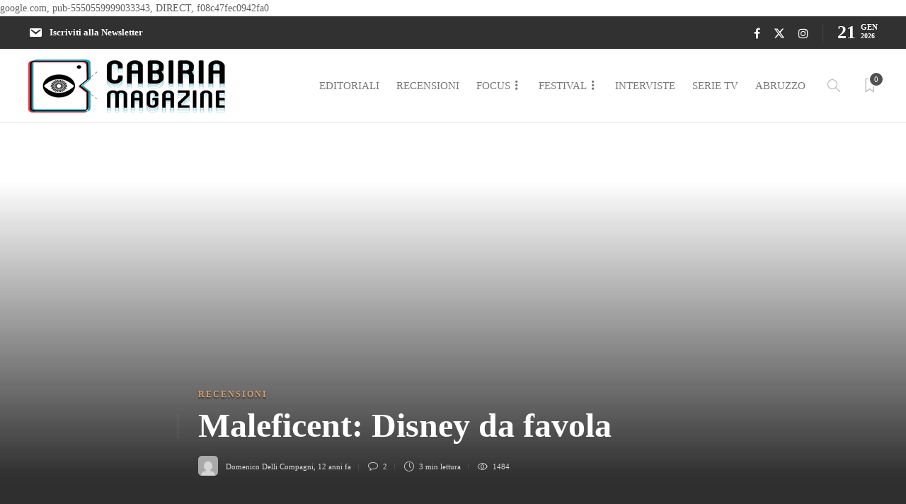

--- FILE ---
content_type: text/html; charset=UTF-8
request_url: https://www.cabiriamagazine.it/maleficent/
body_size: 40532
content:
<!DOCTYPE html><html lang="it-IT"><head><script data-no-optimize="1">var litespeed_docref=sessionStorage.getItem("litespeed_docref");litespeed_docref&&(Object.defineProperty(document,"referrer",{get:function(){return litespeed_docref}}),sessionStorage.removeItem("litespeed_docref"));</script> <meta charset="UTF-8"><meta name="viewport" content="width=device-width, initial-scale=1"><meta name='robots' content='index, follow, max-image-preview:large, max-snippet:-1, max-video-preview:-1' /><title>Maleficent: Disney da favola &#8226; Cabiria magazine</title><link rel="canonical" href="https://www.cabiriamagazine.it/maleficent/" /><meta property="og:locale" content="it_IT" /><meta property="og:type" content="article" /><meta property="og:title" content="Maleficent: Disney da favola &#8226; Cabiria magazine" /><meta property="og:description" content="Oggi mi spetta un compito difficile, quello di difendere dalle critiche un film che sembra sia stato apprezzato solo da pochi illuminati, si tratta dell’ultima fatica di casa Disney, il primo per il regista Robert Stromberg che lo ha diretto, sto parlando di Maleficent. Ascoltando..." /><meta property="og:url" content="https://www.cabiriamagazine.it/maleficent/" /><meta property="og:site_name" content="Cabiria magazine" /><meta property="article:publisher" content="https://www.facebook.com/Cabirimag/?ref=aymt_homepage_panel" /><meta property="article:published_time" content="2014-06-08T21:57:38+00:00" /><meta property="article:modified_time" content="2019-07-04T15:27:19+00:00" /><meta property="og:image" content="https://www.cabiriamagazine.it/wp-content/uploads/2014/06/Maleficent-2-400x245.jpg" /><meta name="author" content="Domenico Delli Compagni" /><meta name="twitter:card" content="summary_large_image" /><meta name="twitter:creator" content="@Cabiria_Mag" /><meta name="twitter:site" content="@Cabiria_Mag" /><meta name="twitter:label1" content="Scritto da" /><meta name="twitter:data1" content="Domenico Delli Compagni" /><meta name="twitter:label2" content="Tempo di lettura stimato" /><meta name="twitter:data2" content="3 minuti" /> <script type="application/ld+json" class="yoast-schema-graph">{"@context":"https://schema.org","@graph":[{"@type":"Article","@id":"https://www.cabiriamagazine.it/maleficent/#article","isPartOf":{"@id":"https://www.cabiriamagazine.it/maleficent/"},"author":{"name":"Domenico Delli Compagni","@id":"https://www.cabiriamagazine.it/#/schema/person/ab981fef98ba37b09b98b8845d814c36"},"headline":"Maleficent: Disney da favola","datePublished":"2014-06-08T21:57:38+00:00","dateModified":"2019-07-04T15:27:19+00:00","mainEntityOfPage":{"@id":"https://www.cabiriamagazine.it/maleficent/"},"wordCount":534,"commentCount":2,"publisher":{"@id":"https://www.cabiriamagazine.it/#organization"},"image":{"@id":"https://www.cabiriamagazine.it/maleficent/#primaryimage"},"thumbnailUrl":"https://www.cabiriamagazine.it/wp-content/uploads/2014/06/Maleficent-2-400x245.jpg","keywords":["Avventura","Fantasy","Film per famiglie","Remake/Sequel/Prequel/Spin-off","Tratto da un libro"],"articleSection":["Recensioni"],"inLanguage":"it-IT","potentialAction":[{"@type":"CommentAction","name":"Comment","target":["https://www.cabiriamagazine.it/maleficent/#respond"]}]},{"@type":"WebPage","@id":"https://www.cabiriamagazine.it/maleficent/","url":"https://www.cabiriamagazine.it/maleficent/","name":"Maleficent: Disney da favola &#8226; Cabiria magazine","isPartOf":{"@id":"https://www.cabiriamagazine.it/#website"},"primaryImageOfPage":{"@id":"https://www.cabiriamagazine.it/maleficent/#primaryimage"},"image":{"@id":"https://www.cabiriamagazine.it/maleficent/#primaryimage"},"thumbnailUrl":"https://www.cabiriamagazine.it/wp-content/uploads/2014/06/Maleficent-2-400x245.jpg","datePublished":"2014-06-08T21:57:38+00:00","dateModified":"2019-07-04T15:27:19+00:00","breadcrumb":{"@id":"https://www.cabiriamagazine.it/maleficent/#breadcrumb"},"inLanguage":"it-IT","potentialAction":[{"@type":"ReadAction","target":["https://www.cabiriamagazine.it/maleficent/"]}]},{"@type":"ImageObject","inLanguage":"it-IT","@id":"https://www.cabiriamagazine.it/maleficent/#primaryimage","url":"https://www.cabiriamagazine.it/wp-content/uploads/2014/06/Maleficent-2-400x245.jpg","contentUrl":"https://www.cabiriamagazine.it/wp-content/uploads/2014/06/Maleficent-2-400x245.jpg"},{"@type":"BreadcrumbList","@id":"https://www.cabiriamagazine.it/maleficent/#breadcrumb","itemListElement":[{"@type":"ListItem","position":1,"name":"Home","item":"https://www.cabiriamagazine.it/"},{"@type":"ListItem","position":2,"name":"Recensioni","item":"https://www.cabiriamagazine.it/category/recensioni/"},{"@type":"ListItem","position":3,"name":"Maleficent: Disney da favola"}]},{"@type":"WebSite","@id":"https://www.cabiriamagazine.it/#website","url":"https://www.cabiriamagazine.it/","name":"Cabiria magazine","description":"Rivista di Critica e Cultura cinematografica","publisher":{"@id":"https://www.cabiriamagazine.it/#organization"},"potentialAction":[{"@type":"SearchAction","target":{"@type":"EntryPoint","urlTemplate":"https://www.cabiriamagazine.it/?s={search_term_string}"},"query-input":"required name=search_term_string"}],"inLanguage":"it-IT"},{"@type":"Organization","@id":"https://www.cabiriamagazine.it/#organization","name":"Cabiria Magazine","url":"https://www.cabiriamagazine.it/","logo":{"@type":"ImageObject","inLanguage":"it-IT","@id":"https://www.cabiriamagazine.it/#/schema/logo/image/","url":"https://www.cabiriamagazine.it/wp-content/uploads/2021/08/Logo-Cabiria.jpg","contentUrl":"https://www.cabiriamagazine.it/wp-content/uploads/2021/08/Logo-Cabiria.jpg","width":508,"height":522,"caption":"Cabiria Magazine"},"image":{"@id":"https://www.cabiriamagazine.it/#/schema/logo/image/"},"sameAs":["https://www.facebook.com/Cabirimag/?ref=aymt_homepage_panel","https://x.com/Cabiria_Mag"]},{"@type":"Person","@id":"https://www.cabiriamagazine.it/#/schema/person/ab981fef98ba37b09b98b8845d814c36","name":"Domenico Delli Compagni","image":{"@type":"ImageObject","inLanguage":"it-IT","@id":"https://www.cabiriamagazine.it/#/schema/person/image/","url":"https://www.cabiriamagazine.it/wp-content/litespeed/avatar/9267acd7b3ef359188099f3e0323d691.jpg?ver=1768862723","contentUrl":"https://www.cabiriamagazine.it/wp-content/litespeed/avatar/9267acd7b3ef359188099f3e0323d691.jpg?ver=1768862723","caption":"Domenico Delli Compagni"},"url":"https://www.cabiriamagazine.it/author/domenico-delli-compagni/"}]}</script> <link rel='dns-prefetch' href='//www.googletagmanager.com' /><link rel='dns-prefetch' href='//fonts.googleapis.com' /><link rel='dns-prefetch' href='//pagead2.googlesyndication.com' /><link rel='preconnect' href='https://fonts.gstatic.com' crossorigin /><link rel="alternate" type="application/rss+xml" title="Cabiria magazine &raquo; Feed" href="https://www.cabiriamagazine.it/feed/" /><link rel="alternate" type="application/rss+xml" title="Cabiria magazine &raquo; Feed dei commenti" href="https://www.cabiriamagazine.it/comments/feed/" /><link rel="alternate" type="application/rss+xml" title="Cabiria magazine &raquo; Maleficent: Disney da favola Feed dei commenti" href="https://www.cabiriamagazine.it/maleficent/feed/" /><style id="litespeed-ccss">:root{--bdt-breakpoint-s:640px;--bdt-breakpoint-m:960px;--bdt-breakpoint-l:1200px;--bdt-breakpoint-xl:1600px}:root{--bdt-leader-fill-content:.}:root{--bdt-position-margin-offset:.0001px}ul{box-sizing:border-box}.entry-content{counter-reset:footnotes}:root{--wp--preset--font-size--normal:16px;--wp--preset--font-size--huge:42px}html :where(img[class*=wp-image-]){height:auto;max-width:100%}body{--wp--preset--color--black:#000000;--wp--preset--color--cyan-bluish-gray:#abb8c3;--wp--preset--color--white:#ffffff;--wp--preset--color--pale-pink:#f78da7;--wp--preset--color--vivid-red:#cf2e2e;--wp--preset--color--luminous-vivid-orange:#ff6900;--wp--preset--color--luminous-vivid-amber:#fcb900;--wp--preset--color--light-green-cyan:#7bdcb5;--wp--preset--color--vivid-green-cyan:#00d084;--wp--preset--color--pale-cyan-blue:#8ed1fc;--wp--preset--color--vivid-cyan-blue:#0693e3;--wp--preset--color--vivid-purple:#9b51e0;--wp--preset--gradient--vivid-cyan-blue-to-vivid-purple:linear-gradient(135deg,rgba(6,147,227,1) 0%,rgb(155,81,224) 100%);--wp--preset--gradient--light-green-cyan-to-vivid-green-cyan:linear-gradient(135deg,rgb(122,220,180) 0%,rgb(0,208,130) 100%);--wp--preset--gradient--luminous-vivid-amber-to-luminous-vivid-orange:linear-gradient(135deg,rgba(252,185,0,1) 0%,rgba(255,105,0,1) 100%);--wp--preset--gradient--luminous-vivid-orange-to-vivid-red:linear-gradient(135deg,rgba(255,105,0,1) 0%,rgb(207,46,46) 100%);--wp--preset--gradient--very-light-gray-to-cyan-bluish-gray:linear-gradient(135deg,rgb(238,238,238) 0%,rgb(169,184,195) 100%);--wp--preset--gradient--cool-to-warm-spectrum:linear-gradient(135deg,rgb(74,234,220) 0%,rgb(151,120,209) 20%,rgb(207,42,186) 40%,rgb(238,44,130) 60%,rgb(251,105,98) 80%,rgb(254,248,76) 100%);--wp--preset--gradient--blush-light-purple:linear-gradient(135deg,rgb(255,206,236) 0%,rgb(152,150,240) 100%);--wp--preset--gradient--blush-bordeaux:linear-gradient(135deg,rgb(254,205,165) 0%,rgb(254,45,45) 50%,rgb(107,0,62) 100%);--wp--preset--gradient--luminous-dusk:linear-gradient(135deg,rgb(255,203,112) 0%,rgb(199,81,192) 50%,rgb(65,88,208) 100%);--wp--preset--gradient--pale-ocean:linear-gradient(135deg,rgb(255,245,203) 0%,rgb(182,227,212) 50%,rgb(51,167,181) 100%);--wp--preset--gradient--electric-grass:linear-gradient(135deg,rgb(202,248,128) 0%,rgb(113,206,126) 100%);--wp--preset--gradient--midnight:linear-gradient(135deg,rgb(2,3,129) 0%,rgb(40,116,252) 100%);--wp--preset--font-size--small:13px;--wp--preset--font-size--medium:20px;--wp--preset--font-size--large:36px;--wp--preset--font-size--x-large:42px;--wp--preset--spacing--20:0.44rem;--wp--preset--spacing--30:0.67rem;--wp--preset--spacing--40:1rem;--wp--preset--spacing--50:1.5rem;--wp--preset--spacing--60:2.25rem;--wp--preset--spacing--70:3.38rem;--wp--preset--spacing--80:5.06rem;--wp--preset--shadow--natural:6px 6px 9px rgba(0, 0, 0, 0.2);--wp--preset--shadow--deep:12px 12px 50px rgba(0, 0, 0, 0.4);--wp--preset--shadow--sharp:6px 6px 0px rgba(0, 0, 0, 0.2);--wp--preset--shadow--outlined:6px 6px 0px -3px rgba(255, 255, 255, 1), 6px 6px rgba(0, 0, 0, 1);--wp--preset--shadow--crisp:6px 6px 0px rgba(0, 0, 0, 1)}.menu-image-title-after.menu-image-title{padding-left:10px}.dashicons{font-family:dashicons;display:inline-block;line-height:1;font-weight:400;font-style:normal;speak:never;text-decoration:inherit;text-transform:none;text-rendering:auto;-webkit-font-smoothing:antialiased;-moz-osx-font-smoothing:grayscale;width:20px;height:20px;font-size:20px;vertical-align:top;text-align:center}.dashicons-email:before{content:""}html{font-family:sans-serif;-webkit-text-size-adjust:100%;-ms-text-size-adjust:100%}body{margin:0}article,header,nav{display:block}a{background-color:#fff0}strong{font-weight:700}h1{margin:.67em 0;font-size:2em}img{border:0}svg:not(:root){overflow:hidden}button,input,textarea{margin:0;font:inherit;color:inherit}button{overflow:visible}button{text-transform:none}button,input[type=submit]{-webkit-appearance:button}button::-moz-focus-inner,input::-moz-focus-inner{padding:0;border:0}input{line-height:normal}input[type=checkbox]{-webkit-box-sizing:border-box;-moz-box-sizing:border-box;box-sizing:border-box;padding:0}textarea{overflow:auto}*{-webkit-box-sizing:border-box;-moz-box-sizing:border-box;box-sizing:border-box}:after,:before{-webkit-box-sizing:border-box;-moz-box-sizing:border-box;box-sizing:border-box}html{font-size:10px}body{font-family:"Helvetica Neue",Helvetica,Arial,sans-serif;font-size:14px;line-height:1.42857143;color:#333;background-color:#fff}button,input,textarea{font-family:inherit;font-size:inherit;line-height:inherit}a{color:#337ab7;text-decoration:none}img{vertical-align:middle}h1,h4{font-family:inherit;font-weight:500;line-height:1.1;color:inherit}h1{margin-top:20px;margin-bottom:10px}h4{margin-top:10px;margin-bottom:10px}h1{font-size:36px}h4{font-size:18px}p{margin:0 0 10px}.text-center{text-align:center}ul{margin-top:0;margin-bottom:10px}ul ul{margin-bottom:0}.container{padding-right:15px;padding-left:15px;margin-right:auto;margin-left:auto}@media (min-width:768px){.container{width:750px}}@media (min-width:992px){.container{width:970px}}@media (min-width:1200px){.container{width:1170px}}label{display:inline-block;max-width:100%;margin-bottom:5px;font-weight:700}input[type=checkbox]{margin:4px 0 0;margin-top:1px;line-height:normal}.nav{padding-left:0;margin-bottom:0;list-style:none}.nav>li{position:relative;display:block}.nav>li>a{position:relative;display:block;padding:10px 15px}.nav-tabs{border-bottom:1px solid #ddd}.nav-tabs>li{float:left;margin-bottom:-1px}.nav-tabs>li>a{margin-right:2px;line-height:1.42857143;border:1px solid #fff0;border-radius:4px 4px 0 0}.nav-tabs>li.active>a{color:#555;background-color:#fff;border:1px solid #ddd;border-bottom-color:#fff0}.tab-content>.tab-pane{display:none}.tab-content>.active{display:block}.container:after,.container:before,.nav:after,.nav:before{display:table;content:" "}.container:after,.nav:after{clear:both}@-ms-viewport{width:device-width}.fa{display:inline-block;font:normal normal normal 14px/1 FontAwesome;font-size:inherit;text-rendering:auto;-webkit-font-smoothing:antialiased;-moz-osx-font-smoothing:grayscale}.fa-bookmark-o:before{content:""}.fa-facebook:before{content:""}.fa-angle-up:before{content:""}.fa-instagram:before{content:""}.icon-clock,.icon-pencil,.icon-bubble,.icon-eye,.icon-magnifier{font-family:"simple-line-icons";speak:none;font-style:normal;font-weight:400;font-variant:normal;text-transform:none;line-height:1;-webkit-font-smoothing:antialiased;-moz-osx-font-smoothing:grayscale}.icon-clock:before{content:""}.icon-pencil:before{content:""}.icon-bubble:before{content:""}.icon-eye:before{content:""}.icon-magnifier:before{content:""}[class^="ti-"]{font-family:"themify";speak:none;font-style:normal;font-weight:400;font-variant:normal;text-transform:none;line-height:1;-webkit-font-smoothing:antialiased;-moz-osx-font-smoothing:grayscale}.ti-search:before{content:""}.ti-bookmark:before{content:""}.ti-close:before{content:""}body{font-family:"Open Sans","Arial",sans-serif;font-size:14px;color:#616161;line-height:1.7;font-weight:400}html{overflow-y:scroll;-webkit-font-smoothing:antialiased}.text-center{text-align:center}img{max-width:100%;min-height:1px;height:auto}p{line-height:1.9}p:last-child{margin-bottom:0}body i.icon{vertical-align:inherit;margin-left:0;line-height:normal;height:auto;width:auto}a{color:#d79c74;text-decoration:none;word-wrap:break-word}h1,h4{font-family:"Montserrat",serif;color:#3f3f3f;font-weight:700;margin:0 0 20px 0;padding:0;line-height:normal!important}h3 a{font-weight:inherit;line-height:normal!important}input[type="text"],input[type="password"],textarea{border:1px solid #e3e3e3;color:#8d8d8d;display:block;width:100%;margin-bottom:10px;border-radius:8px}input[type="text"],input[type="password"]{padding:12px 20px}textarea{height:120px;padding:18px 24px}input::-webkit-input-placeholder,textarea::-webkit-input-placeholder{height:inherit!important;line-height:inherit!important;font-style:italic;color:inherit}input:-moz-placeholder,textarea:-moz-placeholder{height:inherit!important;line-height:inherit!important;font-style:italic;color:inherit}input::-moz-placeholder,textarea::-moz-placeholder{height:inherit!important;line-height:inherit!important;font-style:italic;color:inherit}input:-ms-input-placeholder,textarea:-ms-input-placeholder{height:inherit!important;line-height:inherit!important;font-style:italic;color:inherit}.post-content img{margin:0 0 15px 0}.post-content img:not(.alignleft):not(.alignright){margin-right:15px}.post-content img{position:relative;z-index:100}.sh-table{display:table;width:100%}.sh-table-small{display:table}.sh-table-cell{display:table-cell;vertical-align:middle;float:none!important}.container{padding-left:0!important;padding-right:0!important}#content-wrapper{position:relative}#content{width:100%}#content.content-layout-standard-mini{width:74%;margin:0 13%}.container.entry-content{position:relative}#wrapper{overflow:hidden;position:relative;scroll-behavior:smooth}#wrapper>.sh-page-layout-default{padding:60px 0}@media (max-width:1025px){#wrapper>.sh-page-layout-default{padding:30px 0}}.sh-clear{clear:both}#page-container{width:100%}.blog-slider-item,.post-thumbnail .sh-ratio-content{-webkit-transform:translate3d(0,0,0);transform:translate3d(0,0,0)}.post-thumbnail,.post-thumbnail .sh-ratio-content,.sh-comment-form input,.sh-comment-form textarea,.post-content img{border-radius:8px}.post-author-image{border-radius:5px}.sh-header{position:relative;background-color:#fff}.sh-header .container,.sh-header-top .container{padding:0 15px;position:relative}.sh-header:not(.sh-header-3):not(.sh-header-4) .sh-nav>li.menu-item>a{padding-top:18px;padding-bottom:18px;max-height:none}.sh-nav-container{margin-bottom:-1px}.sh-nav-container ul{list-style:none;margin:0;padding:0}.sh-nav-container:after{content:"";display:block;clear:both}.sh-sticky-header{height:auto!important}.header-logo{display:block;padding:15px 0}.sh-header-top{position:relative;margin-bottom:0;min-height:46px;display:flex;align-items:center;justify-content:center;background-size:cover;background-position:50% 50%}.sh-header-top .sh-nav{float:none}.sh-header-top .sh-nav li.menu-item a{color:#fff}.sh-header-top .sh-nav li.menu-item:first-child{padding-left:0}.sh-header-top{padding:3px 0}.header-social-media{text-align:right}.header-social-media a{font-size:16px;color:#fff;padding-left:15px}.header-social-media svg{height:16px;position:relative;bottom:-2px}.sh-header-top-meta{display:table;margin-left:auto}.sh-header-top-meta>div{display:inline-block}.sh-header-top-date{font-size:26px;color:#fff;font-weight:700;line-height:1;vertical-align:bottom;top:-2px;position:relative}.sh-header-top-date-meta{display:inline-block;max-width:24px;line-height:.45}.sh-header-top-date-month{font-size:11px;text-transform:uppercase}.sh-header-top-date-year{font-size:10px}.header-social-media:not(:only-child){border-right:1px solid #434343;margin-right:20px;padding-right:20px}@media (max-width:900px){.sh-header-top>.container{width:100%}.sh-header-top .sh-header-top-date{display:none}.sh-header-top .header-social-media:not(:only-child){margin-right:0;margin-left:0;border-right-width:0;padding-right:0}.sh-header-top .sh-nav li.menu-item{padding:0 6px}.sh-header-top .header-social-media a{padding-left:10px}.sh-header-top .sh-nav li.menu-item a{font-size:10px}.sh-header-top .sh-nav li.menu-item a{line-height:20px;max-height:20px}}@media (max-width:600px){.sh-header-top{padding:8px 0}.sh-header-top .sh-table-cell{display:table;margin:0 auto}}.sh-nav{float:right}.sh-nav li.menu-item{float:left;padding:0 12px;border-bottom:0 solid #fff0}.sh-nav li.menu-item a{line-height:40px;max-height:40px;display:block;color:#7e7e7e}html .menu-item a{background-color:transparent!important}.sh-nav ul li.menu-item a{color:#aaa}.sh-nav>li.menu-item>a{font-weight:700;text-transform:none}.sh-nav li.current-menu-parent>a{font-weight:700;color:#575757}.sh-nav>li.menu-item:last-child{padding-right:0}.sh-nav>li.menu-item:nth-last-child(-n+2)>ul.sub-menu{margin-left:-144px}.sh-nav>.menu-item>.sub-menu{margin-left:-26px}.sh-nav-readmore ul,.sh-nav>.menu-item>.sub-menu{border-bottom-left-radius:8px;border-bottom-right-radius:8px}.sh-nav>.menu-item>.sub-menu{box-shadow:rgb(0 0 0/.15)0 7px 25px}.sh-nav li.menu-item-has-children>a:after{font-family:"simple-line-icons"!important;font-style:normal;font-weight:400;font-variant:normal;text-transform:none;line-height:1;-webkit-font-smoothing:antialiased;-moz-osx-font-smoothing:grayscale;position:relative;font-size:90%;margin-left:2px;content:"";position:relative}.sh-nav li.menu-item li a{line-height:24px;text-transform:none;padding-top:2px;padding-bottom:2px}.sh-nav li.menu-item li a{max-height:none}.sh-nav ul.sub-menu{display:none;position:absolute;background:#232323;top:100%;padding:13px 0;width:220px;z-index:1000;-webkit-transform:translate3d(0,0,0);transform:translate3d(0,0,0)}.sh-nav ul.sub-menu li{position:relative}.sh-nav ul.sub-menu li{width:100%;float:none;padding:0 0}.sh-nav ul.sub-menu a{padding-left:24px;padding-right:24px;border-bottom:1px solid #fff0}.sh-nav ul.sub-menu li:last-child{border-bottom:1px solid #fff0}.sh-nav-readmore>a div{position:relative}.sh-nav-readmore>a:after{display:none!important;content:""!important}.sh-nav-readmore>a i{font-size:22px!important;position:relative;bottom:-4px}.sh-nav-readmore .sh-read-later-total{background:#505050;color:#fff;font-size:11px;border-radius:20px;width:22px;height:22px;text-align:center;display:inline-block;line-height:18px;padding:0;position:relative;border:2px solid #fff;position:absolute;top:0;right:-9px}.sh-nav-readmore ul{margin-left:-278px!important;width:300px!important}.sh-nav-search i{font-size:18px;position:relative;bottom:-3px;color:#545454}.sh-nav-search i{bottom:-3px}.sh-header{border-bottom:1px solid rgb(0 0 0/.08)}.sh-header-2 .sh-header-logo-container .sh-nav{float:none;line-height:1}.sh-header-2 .sh-nav-special{margin-left:7px!important}.sh-header-side{backface-visibility:hidden;position:fixed;top:0;bottom:0;right:-17px;transform:translateX(350px);width:350px;padding:30px;background-color:#fff;z-index:5000;border-left:1px solid rgb(0 0 0/.45);display:none;overflow-y:scroll}.sh-header-side-overlay{backface-visibility:hidden;background-color:rgb(0 0 0/.7);position:fixed;z-index:5000;top:0;bottom:0;left:0;right:0;z-index:4999;display:none;opacity:0}.sh-header-search-side{backface-visibility:hidden;background-color:rgb(0 0 0/.7);position:fixed;z-index:5000;top:0;bottom:0;left:0;right:0;z-index:4999;display:flex;align-items:center;justify-content:center;opacity:0;overflow:hidden;height:0;width:0}.sh-header-search-side-container{width:70%;max-width:1200px;position:relative}.sh-header-search-side .sh-header-search-side-input{line-height:100px!important;background-color:#fff;border-radius:1000px;width:100%;display:table;margin:0 auto;padding:0;border-width:0;z-index:6000;padding:0 100px;font-size:24px!important;color:#9e9e9e;font-weight:300;font-style:normal;box-shadow:1px 4px 8px 1px rgb(0 0 0/.2);margin:10px 0}.sh-header-search-side .sh-header-search-side-input::-webkit-input-placeholder{font-style:italic;color:#b3b3b3}.sh-header-search-side .sh-header-search-side-input:-moz-placeholder{font-style:italic;color:#b3b3b3}.sh-header-search-side .sh-header-search-side-input::-moz-placeholder{font-style:italic;color:#b3b3b3}.sh-header-search-side .sh-header-search-side-input:-ms-input-placeholder{font-style:italic;color:#b3b3b3}.sh-header-search-side-close{position:absolute;top:51px;right:60px}.sh-header-search-side-close i{color:#9e9e9e;font-size:18px}.sh-header-search-side-icon{position:absolute;top:52px;left:60px}.sh-header-search-side-icon i{color:#b3b3b3;font-size:18px}.sh-sticky-logo,.sh-light-logo{display:none}.post-content-share:not(.post-content-share-side):not(.post-content-share-mobile){width:80px;margin-left:-80px;float:left}.post-content-share-mobile{margin-top:20px;display:none}@media (max-width:768px){.post-content-share{display:none!important}.post-content-share-mobile-contaner .post-content-share-mobile{display:block!important}.blog-style-single-share .post-item-single-container{padding-left:0px!important}}.post-item-single-container{position:relative;min-height:200px;margin-top:37px}.blog-style-single-share .post-item-single-container{padding-left:80px}.primary-desktop{position:relative;z-index:1500}.sh-header-mobile-dropdown{display:none;z-index:1200;position:relative;border-bottom-left-radius:8px;border-bottom-right-radius:8px;border-bottom:1px solid rgb(0 0 0/.05)}.sh-header-mobile .sh-header-logo-container{width:100%}.sh-header-mobile .header-logo-container{margin:0 auto}.sh-header-mobile .container{padding:0 15px}.sh-header-mobile-navigation{border-bottom:1px solid #EDEDED}.sh-header-mobile-navigation .sh-nav-container{padding:30px 0}.sh-header-mobile-navigation-right ul{white-space:nowrap}.sh-header-mobile-navigation-right li{float:none!important;display:inline-block}.sh-nav-mobile{max-width:800px;padding:0!important;overflow:hidden}.header-mobile-search{width:100%;position:relative;box-shadow:0 2px 21px 0 rgb(0 0 0/.1);z-index:2000}.header-mobile-search .header-mobile-form{position:relative}.header-mobile-search .header-mobile-form .header-mobile-form-input{display:block;background-color:#fff0;border:0;padding:0;padding-right:50px;width:100%;line-height:70px!important;margin-bottom:0;font-size:13px}.header-mobile-search .header-mobile-form-submit{position:absolute;right:0;top:0;bottom:0;line-height:70px;text-align:center;font-size:18px;background-color:#fff0;border:0}.header-mobile-social-media{width:100%;padding:0;border-top:1px solid #303030;position:relative}.header-mobile-social-media a{display:inline-block;vertical-align:top;text-align:left;padding:0;padding-right:30px}.header-mobile-social-media a:first-child{border-left:none}.header-mobile-social-media i{font-size:18px;color:#8d8d8d;padding-left:0;position:relative;line-height:54px}@media (max-width:550px){.header-mobile-social-media a{padding-right:20px}}header.primary-mobile{display:none}.sh-header-mobile-table{position:relative}.sh-header-mobile .header-logo{position:absolute;top:0;left:0;right:0;bottom:0;display:flex;align-items:center;justify-content:center;z-index:0}.sh-header-mobile .header-logo-container{max-width:60%}.sh-header-mobile .header-standard-position{z-index:1;position:relative}.sh-header-mobile .sh-nav-readmore{padding-left:2px!important}@media (max-width:400px){.sh-header-mobile .container{width:100%!important}}.post-container{margin:0 15px;position:relative}.post-title{display:block;word-break:break-word}.post-read-later{display:none;position:relative;margin-left:-6px;padding-left:6px;padding-top:5px;padding-right:5px;display:none!important;top:0;opacity:0;font-size:80%}@media (min-width:1025px){#page-container .post-read-later{display:inline!important}}.post-read-later i,.post-read-later i:before{display:inline!important}.responsive-post-read-later{display:none}@media (max-width:1024px){.responsive-post-read-later{display:inline-block}.responsive-post-read-later .post-read-later{display:inline-block!important;opacity:0.7!important;margin-left:-12px}.responsive-post-read-later .post-read-later i{font-size:14px}}.post-content p:not(:last-child){margin-bottom:15px}.post-meta{padding:0}.post-meta,.post-meta a{font-size:11px}.post-meta i{font-size:13px;position:relative;bottom:-1px;margin-right:4px;padding-left:1px;width:auto;height:auto;margin-left:0;line-height:1;vertical-align:inherit}.post-meta,.post-meta a{color:#8d8d8d}.post-meta img{filter:grayscale(100%)}body:not(.sh-bookmarks-style_meta) .post-meta-content>*:not(:last-child):not(:nth-last-child(2)){padding-right:10px;margin-right:10px;display:inline-block;position:relative}body:not(.sh-bookmarks-style_meta) .post-meta-content>*:not(:last-child):not(:nth-last-child(2)):after{content:"";display:block;position:absolute;background-color:#d6d6d6;width:1px;top:5px;bottom:5px;right:-1px}@media (max-width:1025px){body.sh-bookmarks-style_title .post-meta-content>*:nth-last-child(2){padding-right:10px;margin-right:10px;display:inline-block;position:relative}body.sh-bookmarks-style_title .post-meta-content>*:nth-last-child(2):after{content:"";display:block;position:absolute;background-color:#d6d6d6;width:1px;top:5px;bottom:5px;right:-1px}}body .blog-slider-item .post-meta-content>*:not(:last-child):after{background-color:rgb(255 255 255/.14)!important}.post-meta-content>.post-auhor-date-full:after{top:10px!important;bottom:10px!important}@media (max-width:1025px){.post-readtime span{display:none}body.single .post-readtime{display:block}}.post-author-image{margin-right:8px;display:inline-block!important}@media (max-width:500px){.post-author-image{display:none!important}}.post-single-content{float:left;width:100%}@media (max-width:782px){.blog-single .post-content p{font-size:90%}.post-item-single-container{margin-top:32px}}.post-thumbnail{position:relative;display:block;display:-webkit-flex;display:-moz-flex;display:-ms-flex;display:-o-flex;display:-ms-flexbox;display:flex;-webkit-flex-direction:column;-moz-flex-direction:column;-ms-flex-direction:column;-o-flex-direction:column;flex-direction:column;-webkit-flex-direction:column;-moz-justify-content:center;-ms-justify-content:center;-o-justify-content:center;-webkit-justify-content:center;-ms-flex-pack:center;justify-content:center}@media (max-width:782px){#page-container .blog-slider-item h1{font-size:24px}}.post-item-single{position:relative}.blog-style-post-slider .post-item-single-container{margin-top:0}.post-related{padding-top:22px;position:relative;margin:0-15px;display:none}.post-related .post-related-item{padding-top:8px}.post-related .post-related-item .post-title h4{font-size:18px!important}.sh-categories-position-title .post-related .post-related-item .post-title h4{font-size:18px!important;margin-top:10px!important;margin-bottom:15px!important}.post-related .post-related-item .post-categories-container{margin-top:15px}.post-related .post-related-item .sh-ratio-content{background-color:rgb(36 36 36/.65)}.post-tags{margin-top:10px;margin-bottom:0}.post-tags-container .post-tags:first-child{margin-top:35px}.blog-single .post-content{padding-bottom:30px!important;margin-bottom:0;font-size:15px}.blog-single .post-content p{line-height:1.8}.post-overlay{display:block;position:absolute;top:0;bottom:0;left:0;right:0;opacity:0;border-radius:8px;background-color:rgb(47 47 47/.3);background:-webkit-linear-gradient(#fff0,#232323);background:-moz-linear-gradient(#fff0,#232323);background:-o-linear-gradient(#fff0,#232323);background:linear-gradient(rgb(47 47 47/.1),rgb(47 47 47/.3));display:flex;align-items:center;justify-content:center}.sh-nav-readmore ul{padding:0px!important;max-height:517px;overflow-y:auto}.sh-nav-readmore ul a{padding:0px!important}.sh-nav-readmore ul .sh-read-later-item{border-bottom:1px solid #ebebeb!important;padding:12px 15px!important}.sh-nav-readmore ul .sh-read-later-item:last-child{border-bottom:0px!important}.post-related .sh-ratio-container{padding-bottom:70%!important}.sh-comments #cancel-comment-reply-link{text-transform:none;font-size:14px;padding-left:15px}.sh-comment-form label{margin-bottom:10px;font-size:12px;color:#8d8d8d}.sh-comment-form input,.sh-comment-form textarea{border-width:0}.sh-comment-form p{margin-bottom:25px;position:relative}.sh-login-popup-content{position:relative;padding:40px 10px 10px 10px;padding-top:25px;min-width:320px}.sh-login-popup-content label{font-size:12px;font-weight:600;color:#8d8d8d}.sh-login-popup-content #wp-submit{font-size:11px;font-weight:700;padding:0 26px;line-height:40px;background-color:#505050;color:#fff;border:0 solid #fff;border-radius:100px;text-transform:uppercase}.sh-login-popup-content #rememberme{position:relative;margin-right:6px;bottom:-2px}.sh-login-popup-content .login-remember{margin-top:18px;margin-bottom:12px}.sh-login-popup-content .login-remember label{color:#505050!important}.sh-login-popup-content #reg_passmail{padding-top:11px;font-size:12px;font-weight:600;color:#8d8d8d;margin-bottom:17px;color:#505050}.sh-login-popup-tabs{background-color:#fff;position:relative;padding:10px 10px 20px 10px}.sh-login-popup-tabs a{font-size:18px;border-width:0px!important;background-color:transparent!important;margin-left:-15px;font-weight:600}.sh-login-popup-tabs .nav-tabs{border-bottom:0}.sh-login-popup-tabs li a{color:#adadad}.sh-login-popup-tabs li.active a{color:#505050}.sh-login-popup-content-login .login-forgot-password{float:right;font-size:12px;font-weight:600;position:relative;top:12px}.sh-back-to-top{backface-visibility:hidden;position:fixed;bottom:30px;right:30px;opacity:0;width:50px;height:50px;text-align:center;overflow:hidden;z-index:5000;color:#cecece;border:1px solid rgb(0 0 0/.1);background-color:#fff;box-shadow:0 3px 6px 1px rgb(0 0 0/.07)}.sh-back-to-top i{display:block;font-size:30px;line-height:46px;color:#505050}.sh-ratio{position:relative}.sh-ratio-container{padding-bottom:56.25%}.sh-ratio-content{position:absolute;top:0;right:0;left:0;bottom:0;background-size:cover;background-position:50% 50%}.blog-slider .post-title:after{display:block;position:absolute;top:0;left:0;right:0;bottom:0;content:" "}.blog-slider .post-categories{position:relative;z-index:1}.blog-slider:not(.blog-slider-style4)>.blog-slider-list{opacity:0}.blog-slider-list.slick-initialized{opacity:1!important}.blog-slider{position:relative;overflow:hidden;max-height:540px}.blog-slider-item{background-size:cover;background-position:50% 50%;height:540px;position:relative}.blog-slider-item:after{content:"";display:block;position:absolute;z-index:1;bottom:0;width:100%}.blog-slider-item:after{top:15%!important;background:linear-gradient(to bottom,#fff0 0%,rgb(16 15 15/.91) 89%,rgb(16 15 15/.93) 93%)!important;opacity:.93}.blog-slider-item .post-meta{opacity:.8}.blog-slider-container{position:absolute;bottom:0;width:100%;padding-left:300px;padding-right:300px}@media (max-width:1200px){.blog-slider-container{padding-left:0;padding-right:0}}.blog-slider-content{padding:0 30px;max-width:900px;margin:0 auto;position:relative;z-index:2;padding-bottom:40px}@media (max-width:1000px){.blog-slider:not(.blog-slider-style2):not(.blog-slider-style5):not(.blog-slider-style8):not(.blog-slider-style9) .blog-slider-container .blog-slider-content{max-width:80%}}@media (max-width:767px){.blog-slider{max-height:320px}.blog-slider-item{height:320px}.blog-slider:not(.blog-slider-style2):not(.blog-slider-style5):not(.blog-slider-style8):not(.blog-slider-style9) .blog-slider-container .blog-slider-content{max-width:80%;padding-bottom:25px}}.blog-slider-content-icon{position:absolute;top:40px;left:0;bottom:94px;display:flex;align-items:center;justify-content:center;border-right:1px solid rgb(255 255 255/.14);padding-right:25px}.blog-slider-content-icon i{font-size:36px;color:#fff}.blog-slider-content-details{padding-left:60px}.blog-slider-item .post-meta{border-left-width:0;padding-left:0;margin-bottom:0;position:relative;z-index:100}.blog-slider-item .post-meta i{font-size:14px;bottom:-2px}.blog-slider-item .post-meta *{color:#fff}.blog-slider-item .post-meta img{position:relative;top:-2px}.blog-slider-item h1{font-size:48px;margin-bottom:18px;line-height:100%!important;color:#fff}.blog-slider:not(.blog-slider-style4) .blog-slider-item:first-child{display:block}.blog-slider-dots{position:absolute;bottom:47px;left:0;right:0}.blog-slider-style3{position:relative;border-radius:8px;overflow:hidden;z-index:100}body.single .blog-slider-style3{border-radius:0}.blog-slider-style3 .blog-slider-container{padding-left:0;padding-right:0}@media (max-width:700px){.blog-slider-style3 .blog-slider-content-icon i{font-size:21px}.blog-slider-style3 .blog-slider-content-icon{padding-right:10px;top:34px;bottom:75px}.blog-slider-style3 .blog-slider-content{padding-right:0;max-width:85%!important}.blog-slider-style3 .blog-slider-content-details{padding-left:20px}}.sh-hamburger-menu{width:18px;height:18px;position:relative;margin:11px auto;-webkit-transform:rotate(0deg);-moz-transform:rotate(0deg);-o-transform:rotate(0deg);transform:rotate(0deg)}.sh-hamburger-menu span{display:block;position:absolute;height:2px;width:100%;background:#b5b5b5;border-radius:0;opacity:1;left:0;-webkit-transform:rotate(0deg);-moz-transform:rotate(0deg);-o-transform:rotate(0deg);transform:rotate(0deg)}.sh-hamburger-menu span:nth-child(1){top:0}.sh-hamburger-menu span:nth-child(2),.sh-hamburger-menu span:nth-child(3){top:7px}.sh-hamburger-menu span:nth-child(4){top:14px}.sh-read-later-list.sh-read-later-list-init{display:block!important;z-index:-100;visibility:hidden}.mc4wp-form label{margin-top:20px;margin-bottom:10px}.mc4wp-form input{padding:0 40px;border-radius:100px;border-width:0;line-height:54px;box-shadow:0 0 2px 1px rgb(0 0 0/.1)}.mc4wp-form input::-webkit-input-placeholder{color:#c4c4c4;font-style:normal}.mc4wp-form input::-moz-placeholder{color:#c4c4c4;font-style:normal}.mc4wp-form input:-ms-input-placeholder{color:#c4c4c4;font-style:normal}.mc4wp-form input:-moz-placeholder{color:#c4c4c4;font-style:normal}.widget-item .mc4wp-form input{padding:0 30px}@media (max-width:800px){.mc4wp-form input{padding:0 20px;font-size:12px}}.post-categories-container{display:block;width:100%;margin-bottom:2px}.post-categories{display:inline-block;border-radius:8px;line-height:160%}.post-categories,.post-categories a{font-size:11px;color:#d79c6a}.blog-slider-item .post-categories,.blog-slider-item .post-categories a{text-shadow:0 2px 2px rgb(0 0 0/.5)}.blog-slider-item .post-categories-container{margin-bottom:9px}.sh-post-categories-style1 .post-categories{text-transform:uppercase;letter-spacing:2px}.sh-post-categories-style1 .post-categories,.sh-post-categories-style1 .post-categories a{font-weight:700}.sh-post-categories-style1 .blog-slider-item .post-categories,.sh-post-categories-style1 .blog-slider-item .post-categories a{font-size:12px}.sh-meta-order-bottom .post-content{padding-bottom:19px}@media (max-width:767px){.post-content{font-size:12px}}@media (min-width:1250px){.container{max-width:1200px!important;width:1200px!important}}@media (max-width:1250px){.container{max-width:100%!important;min-width:100%;padding-left:30px!important;padding-right:30px!important}}@media (max-width:1025px){header.primary-desktop{display:none!important}header.primary-mobile{display:block!important}#wrapper #content{float:none;width:100%}}@media (max-width:800px){.sh-back-to-top{bottom:15px;right:15px;transform:scale(.92,.92)}}@media (max-width:700px){.blog-single .post-meta{float:none;width:100%}}@media (max-width:320px){.container{width:280px;min-width:280px;max-width:280px}}@media (max-width:1025px){#wrapper #content{margin:0}}@media (min-width:1250px){.container{max-width:1200px!important;min-width:1200px!important;width:1200px!important}}html body,html .menu-item a{font-family:"Barlow";color:#616161;letter-spacing:0;font-size:14px}body p{line-height:0pxpx}.post-meta a,.post-meta span{color:#8d8d8d}.post-meta,.post-meta a{font-family:"Barlow"}.post-categories,.post-categories a{font-family:Barlow}.sh-post-categories-style1 .post-categories,.sh-post-categories-style1 .post-categories a{font-weight:}.comment-respond #cancel-comment-reply-link{color:#f63a4c!important}a{color:#d93}body h1,body h4{font-family:"Barlow";color:#2b2b2b}.post-meta,.post-categories,.sh-nav li.menu-item a,.sh-nav-container li.menu-item a,.sh-comment-form label,.sh-header-top .sh-nav li.menu-item a{font-family:"Barlow"}h1{font-size:30px}h4{font-size:18px}.sh-header,.sh-header-top,.sh-header-mobile{background-color:rgb(255 255 255)}.sh-header-top{background-color:rgb(49 49 49)!important}.sh-header-top .sh-nav li.menu-item a,.sh-header-top .header-social-media a,.sh-header-top-date{color:rgb(255 255 255)}.sh-header-top .sh-nav>li.menu-item>a{font-size:13px}.sh-header .sh-nav>li.menu-item>a{text-transform:uppercase}.sh-header .sh-nav>li.menu-item>a{color:rgb(61 61 61/.69)}.sh-header .sh-nav>li>a i{color:#b5b5b5}.sh-nav>li.menu-item>a{font-size:13px}.header-logo img{height:75px;max-height:250px}.sh-header-mobile-navigation .header-logo img{height:30px;max-height:250px}.sh-header{border-bottom:1px solid rgb(0 0 0/.08)}.sh-header-mobile-dropdown,.header-mobile-social-media a,.primary-desktop .sh-nav>li.menu-item ul:not(.nav-tabs),.sh-header-mobile-dropdown{background-color:rgb(255 255 255)!important}.primary-desktop .sh-nav>li.menu-item ul a{font-size:13px}.header-mobile-social-media a i,.primary-desktop .sh-nav>li.menu-item ul a{color:#8d8d8d!important}.primary-desktop .sh-nav ul{color:#505050!important}.header-mobile-social-media,.header-mobile-social-media a{border-color:rgb(234 234 234)!important}.sh-back-to-top{border-radius:8px}body p{line-height:1.8em}body #header-navigation .sh-nav-container .sh-nav>.menu-item{font-family:"Barlow",sans-serif;font-weight:300;text-transform:none;font-size:16px}body #menu-topbar-navigation a .after-menu-image-icons{line-height:inherit}body #header-navigation .sh-nav-container .sh-nav>.menu-item>a{font-weight:300;text-transform:uppercase;font-size:15px}.sh-standard-logo,.sh-sticky-logo{max-height:65px}.sh-header-top{background-color:rgb(49 49 49)!important}#header-navigation ul.sh-nav li{position:relative}#header-navigation ul.sh-nav>li>a{display:inline}#header-navigation ul.sh-nav>li[class^="menu-item menu-item-type-"]>a{border-bottom:4px solid #fff;padding:6px 0;margin:0}.blog-slider-item .blog-slider-content-icon i{visibility:hidden}i.icon{display:inline-block;width:16px;height:16px;line-height:16px;vertical-align:text-top;margin-left:5px}</style><link rel="preload" data-asynced="1" data-optimized="2" as="style" onload="this.onload=null;this.rel='stylesheet'" href="https://www.cabiriamagazine.it/wp-content/litespeed/ucss/681655301bfd93a311e41179409b8d0d.css?ver=45b7d" /><script data-optimized="1" type="litespeed/javascript" data-src="https://www.cabiriamagazine.it/wp-content/plugins/litespeed-cache/assets/js/css_async.min.js"></script> <style id='classic-theme-styles-inline-css' type='text/css'>/*! This file is auto-generated */
.wp-block-button__link{color:#fff;background-color:#32373c;border-radius:9999px;box-shadow:none;text-decoration:none;padding:calc(.667em + 2px) calc(1.333em + 2px);font-size:1.125em}.wp-block-file__button{background:#32373c;color:#fff;text-decoration:none}</style><style id='global-styles-inline-css' type='text/css'>body{--wp--preset--color--black: #000000;--wp--preset--color--cyan-bluish-gray: #abb8c3;--wp--preset--color--white: #ffffff;--wp--preset--color--pale-pink: #f78da7;--wp--preset--color--vivid-red: #cf2e2e;--wp--preset--color--luminous-vivid-orange: #ff6900;--wp--preset--color--luminous-vivid-amber: #fcb900;--wp--preset--color--light-green-cyan: #7bdcb5;--wp--preset--color--vivid-green-cyan: #00d084;--wp--preset--color--pale-cyan-blue: #8ed1fc;--wp--preset--color--vivid-cyan-blue: #0693e3;--wp--preset--color--vivid-purple: #9b51e0;--wp--preset--gradient--vivid-cyan-blue-to-vivid-purple: linear-gradient(135deg,rgba(6,147,227,1) 0%,rgb(155,81,224) 100%);--wp--preset--gradient--light-green-cyan-to-vivid-green-cyan: linear-gradient(135deg,rgb(122,220,180) 0%,rgb(0,208,130) 100%);--wp--preset--gradient--luminous-vivid-amber-to-luminous-vivid-orange: linear-gradient(135deg,rgba(252,185,0,1) 0%,rgba(255,105,0,1) 100%);--wp--preset--gradient--luminous-vivid-orange-to-vivid-red: linear-gradient(135deg,rgba(255,105,0,1) 0%,rgb(207,46,46) 100%);--wp--preset--gradient--very-light-gray-to-cyan-bluish-gray: linear-gradient(135deg,rgb(238,238,238) 0%,rgb(169,184,195) 100%);--wp--preset--gradient--cool-to-warm-spectrum: linear-gradient(135deg,rgb(74,234,220) 0%,rgb(151,120,209) 20%,rgb(207,42,186) 40%,rgb(238,44,130) 60%,rgb(251,105,98) 80%,rgb(254,248,76) 100%);--wp--preset--gradient--blush-light-purple: linear-gradient(135deg,rgb(255,206,236) 0%,rgb(152,150,240) 100%);--wp--preset--gradient--blush-bordeaux: linear-gradient(135deg,rgb(254,205,165) 0%,rgb(254,45,45) 50%,rgb(107,0,62) 100%);--wp--preset--gradient--luminous-dusk: linear-gradient(135deg,rgb(255,203,112) 0%,rgb(199,81,192) 50%,rgb(65,88,208) 100%);--wp--preset--gradient--pale-ocean: linear-gradient(135deg,rgb(255,245,203) 0%,rgb(182,227,212) 50%,rgb(51,167,181) 100%);--wp--preset--gradient--electric-grass: linear-gradient(135deg,rgb(202,248,128) 0%,rgb(113,206,126) 100%);--wp--preset--gradient--midnight: linear-gradient(135deg,rgb(2,3,129) 0%,rgb(40,116,252) 100%);--wp--preset--font-size--small: 13px;--wp--preset--font-size--medium: 20px;--wp--preset--font-size--large: 36px;--wp--preset--font-size--x-large: 42px;--wp--preset--spacing--20: 0.44rem;--wp--preset--spacing--30: 0.67rem;--wp--preset--spacing--40: 1rem;--wp--preset--spacing--50: 1.5rem;--wp--preset--spacing--60: 2.25rem;--wp--preset--spacing--70: 3.38rem;--wp--preset--spacing--80: 5.06rem;--wp--preset--shadow--natural: 6px 6px 9px rgba(0, 0, 0, 0.2);--wp--preset--shadow--deep: 12px 12px 50px rgba(0, 0, 0, 0.4);--wp--preset--shadow--sharp: 6px 6px 0px rgba(0, 0, 0, 0.2);--wp--preset--shadow--outlined: 6px 6px 0px -3px rgba(255, 255, 255, 1), 6px 6px rgba(0, 0, 0, 1);--wp--preset--shadow--crisp: 6px 6px 0px rgba(0, 0, 0, 1);}:where(.is-layout-flex){gap: 0.5em;}:where(.is-layout-grid){gap: 0.5em;}body .is-layout-flow > .alignleft{float: left;margin-inline-start: 0;margin-inline-end: 2em;}body .is-layout-flow > .alignright{float: right;margin-inline-start: 2em;margin-inline-end: 0;}body .is-layout-flow > .aligncenter{margin-left: auto !important;margin-right: auto !important;}body .is-layout-constrained > .alignleft{float: left;margin-inline-start: 0;margin-inline-end: 2em;}body .is-layout-constrained > .alignright{float: right;margin-inline-start: 2em;margin-inline-end: 0;}body .is-layout-constrained > .aligncenter{margin-left: auto !important;margin-right: auto !important;}body .is-layout-constrained > :where(:not(.alignleft):not(.alignright):not(.alignfull)){max-width: var(--wp--style--global--content-size);margin-left: auto !important;margin-right: auto !important;}body .is-layout-constrained > .alignwide{max-width: var(--wp--style--global--wide-size);}body .is-layout-flex{display: flex;}body .is-layout-flex{flex-wrap: wrap;align-items: center;}body .is-layout-flex > *{margin: 0;}body .is-layout-grid{display: grid;}body .is-layout-grid > *{margin: 0;}:where(.wp-block-columns.is-layout-flex){gap: 2em;}:where(.wp-block-columns.is-layout-grid){gap: 2em;}:where(.wp-block-post-template.is-layout-flex){gap: 1.25em;}:where(.wp-block-post-template.is-layout-grid){gap: 1.25em;}.has-black-color{color: var(--wp--preset--color--black) !important;}.has-cyan-bluish-gray-color{color: var(--wp--preset--color--cyan-bluish-gray) !important;}.has-white-color{color: var(--wp--preset--color--white) !important;}.has-pale-pink-color{color: var(--wp--preset--color--pale-pink) !important;}.has-vivid-red-color{color: var(--wp--preset--color--vivid-red) !important;}.has-luminous-vivid-orange-color{color: var(--wp--preset--color--luminous-vivid-orange) !important;}.has-luminous-vivid-amber-color{color: var(--wp--preset--color--luminous-vivid-amber) !important;}.has-light-green-cyan-color{color: var(--wp--preset--color--light-green-cyan) !important;}.has-vivid-green-cyan-color{color: var(--wp--preset--color--vivid-green-cyan) !important;}.has-pale-cyan-blue-color{color: var(--wp--preset--color--pale-cyan-blue) !important;}.has-vivid-cyan-blue-color{color: var(--wp--preset--color--vivid-cyan-blue) !important;}.has-vivid-purple-color{color: var(--wp--preset--color--vivid-purple) !important;}.has-black-background-color{background-color: var(--wp--preset--color--black) !important;}.has-cyan-bluish-gray-background-color{background-color: var(--wp--preset--color--cyan-bluish-gray) !important;}.has-white-background-color{background-color: var(--wp--preset--color--white) !important;}.has-pale-pink-background-color{background-color: var(--wp--preset--color--pale-pink) !important;}.has-vivid-red-background-color{background-color: var(--wp--preset--color--vivid-red) !important;}.has-luminous-vivid-orange-background-color{background-color: var(--wp--preset--color--luminous-vivid-orange) !important;}.has-luminous-vivid-amber-background-color{background-color: var(--wp--preset--color--luminous-vivid-amber) !important;}.has-light-green-cyan-background-color{background-color: var(--wp--preset--color--light-green-cyan) !important;}.has-vivid-green-cyan-background-color{background-color: var(--wp--preset--color--vivid-green-cyan) !important;}.has-pale-cyan-blue-background-color{background-color: var(--wp--preset--color--pale-cyan-blue) !important;}.has-vivid-cyan-blue-background-color{background-color: var(--wp--preset--color--vivid-cyan-blue) !important;}.has-vivid-purple-background-color{background-color: var(--wp--preset--color--vivid-purple) !important;}.has-black-border-color{border-color: var(--wp--preset--color--black) !important;}.has-cyan-bluish-gray-border-color{border-color: var(--wp--preset--color--cyan-bluish-gray) !important;}.has-white-border-color{border-color: var(--wp--preset--color--white) !important;}.has-pale-pink-border-color{border-color: var(--wp--preset--color--pale-pink) !important;}.has-vivid-red-border-color{border-color: var(--wp--preset--color--vivid-red) !important;}.has-luminous-vivid-orange-border-color{border-color: var(--wp--preset--color--luminous-vivid-orange) !important;}.has-luminous-vivid-amber-border-color{border-color: var(--wp--preset--color--luminous-vivid-amber) !important;}.has-light-green-cyan-border-color{border-color: var(--wp--preset--color--light-green-cyan) !important;}.has-vivid-green-cyan-border-color{border-color: var(--wp--preset--color--vivid-green-cyan) !important;}.has-pale-cyan-blue-border-color{border-color: var(--wp--preset--color--pale-cyan-blue) !important;}.has-vivid-cyan-blue-border-color{border-color: var(--wp--preset--color--vivid-cyan-blue) !important;}.has-vivid-purple-border-color{border-color: var(--wp--preset--color--vivid-purple) !important;}.has-vivid-cyan-blue-to-vivid-purple-gradient-background{background: var(--wp--preset--gradient--vivid-cyan-blue-to-vivid-purple) !important;}.has-light-green-cyan-to-vivid-green-cyan-gradient-background{background: var(--wp--preset--gradient--light-green-cyan-to-vivid-green-cyan) !important;}.has-luminous-vivid-amber-to-luminous-vivid-orange-gradient-background{background: var(--wp--preset--gradient--luminous-vivid-amber-to-luminous-vivid-orange) !important;}.has-luminous-vivid-orange-to-vivid-red-gradient-background{background: var(--wp--preset--gradient--luminous-vivid-orange-to-vivid-red) !important;}.has-very-light-gray-to-cyan-bluish-gray-gradient-background{background: var(--wp--preset--gradient--very-light-gray-to-cyan-bluish-gray) !important;}.has-cool-to-warm-spectrum-gradient-background{background: var(--wp--preset--gradient--cool-to-warm-spectrum) !important;}.has-blush-light-purple-gradient-background{background: var(--wp--preset--gradient--blush-light-purple) !important;}.has-blush-bordeaux-gradient-background{background: var(--wp--preset--gradient--blush-bordeaux) !important;}.has-luminous-dusk-gradient-background{background: var(--wp--preset--gradient--luminous-dusk) !important;}.has-pale-ocean-gradient-background{background: var(--wp--preset--gradient--pale-ocean) !important;}.has-electric-grass-gradient-background{background: var(--wp--preset--gradient--electric-grass) !important;}.has-midnight-gradient-background{background: var(--wp--preset--gradient--midnight) !important;}.has-small-font-size{font-size: var(--wp--preset--font-size--small) !important;}.has-medium-font-size{font-size: var(--wp--preset--font-size--medium) !important;}.has-large-font-size{font-size: var(--wp--preset--font-size--large) !important;}.has-x-large-font-size{font-size: var(--wp--preset--font-size--x-large) !important;}
.wp-block-navigation a:where(:not(.wp-element-button)){color: inherit;}
:where(.wp-block-post-template.is-layout-flex){gap: 1.25em;}:where(.wp-block-post-template.is-layout-grid){gap: 1.25em;}
:where(.wp-block-columns.is-layout-flex){gap: 2em;}:where(.wp-block-columns.is-layout-grid){gap: 2em;}
.wp-block-pullquote{font-size: 1.5em;line-height: 1.6;}</style><style id='gillion-responsive-inline-css' type='text/css'>@media (min-width: 1250px) {.container { max-width: 1200px!important;min-width: 1200px!important; width: 1200px!important;}/* Elementor Page Builder */.elementor-section-boxed.elementor-top-section > .elementor-container { width: 1200px;min-width: auto;max-width: 100%; }.elementor-section-boxed.elementor-top-section > .elementor-container .elementor-section > .elementor-container {width: 100%;}}</style><link rel="preload" as="style" href="https://fonts.googleapis.com/css?family=Barlow&#038;display=swap&#038;ver=1717054801" /><noscript><link rel="stylesheet" href="https://fonts.googleapis.com/css?family=Barlow&#038;display=swap&#038;ver=1717054801" /></noscript><script type="litespeed/javascript" data-src='https://www.cabiriamagazine.it/wp-includes/js/jquery/jquery.min.js' id='jquery-core-js'></script> <script id='gillion-scripts-js-extra' type="litespeed/javascript">var gillion_loadmore_posts={"ajax_url":"https:\/\/www.cabiriamagazine.it\/wp-admin\/admin-ajax.php"};var gillion={"siteurl":"https:\/\/www.cabiriamagazine.it\/","loggedin":"","page_loader":"0","notice":"","header_animation_dropdown_delay":"1000","header_animation_dropdown":"easeOutQuint","header_animation_dropdown_speed":"300","lightbox_opacity":"0.88","lightbox_transition":"elastic","page_numbers_prev":"Precedente","page_numbers_next":"Seguenti","rtl_support":"","footer_parallax":"","social_share":"{\"email\":\"1\",\"twitter\":\"1\",\"facebook\":\"1\",\"pinterest\":\"1\",\"whatsapp\":\"1\",\"telegram\":\"1\"}","text_show_all":"Show All","single_post_slider_parallax":"1"}</script> 
 <script type="litespeed/javascript" data-src='https://www.googletagmanager.com/gtag/js?id=GT-5R8ZMTV' id='google_gtagjs-js'></script> <script id="google_gtagjs-js-after" type="litespeed/javascript">window.dataLayer=window.dataLayer||[];function gtag(){dataLayer.push(arguments)}
gtag("set","linker",{"domains":["www.cabiriamagazine.it"]});gtag("js",new Date());gtag("set","developer_id.dZTNiMT",!0);gtag("config","GT-5R8ZMTV")</script> <script></script><link rel="https://api.w.org/" href="https://www.cabiriamagazine.it/wp-json/" /><link rel="alternate" type="application/json" href="https://www.cabiriamagazine.it/wp-json/wp/v2/posts/9168" /><link rel="EditURI" type="application/rsd+xml" title="RSD" href="https://www.cabiriamagazine.it/xmlrpc.php?rsd" /><meta name="generator" content="WordPress 6.3.7" /><link rel='shortlink' href='https://www.cabiriamagazine.it/?p=9168' /><link rel="alternate" type="application/json+oembed" href="https://www.cabiriamagazine.it/wp-json/oembed/1.0/embed?url=https%3A%2F%2Fwww.cabiriamagazine.it%2Fmaleficent%2F" /><link rel="alternate" type="text/xml+oembed" href="https://www.cabiriamagazine.it/wp-json/oembed/1.0/embed?url=https%3A%2F%2Fwww.cabiriamagazine.it%2Fmaleficent%2F&#038;format=xml" /><meta name="generator" content="Redux 4.5.10" /><link rel="shortcut icon" href="https://www.cabiriamagazine.it/wp-content/uploads/gwpf_icon/favicon.png" /><link rel="apple-touch-icon" href="https://www.cabiriamagazine.it/wp-content/uploads/gwpf_icon/favicon.png" /><meta name="generator" content="Site Kit by Google 1.170.0" /><meta name="google-adsense-platform-account" content="ca-host-pub-2644536267352236"><meta name="google-adsense-platform-domain" content="sitekit.withgoogle.com"><meta name="generator" content="Elementor 3.27.6; features: e_font_icon_svg, additional_custom_breakpoints; settings: css_print_method-external, google_font-enabled, font_display-auto"><style>.e-con.e-parent:nth-of-type(n+4):not(.e-lazyloaded):not(.e-no-lazyload),
				.e-con.e-parent:nth-of-type(n+4):not(.e-lazyloaded):not(.e-no-lazyload) * {
					background-image: none !important;
				}
				@media screen and (max-height: 1024px) {
					.e-con.e-parent:nth-of-type(n+3):not(.e-lazyloaded):not(.e-no-lazyload),
					.e-con.e-parent:nth-of-type(n+3):not(.e-lazyloaded):not(.e-no-lazyload) * {
						background-image: none !important;
					}
				}
				@media screen and (max-height: 640px) {
					.e-con.e-parent:nth-of-type(n+2):not(.e-lazyloaded):not(.e-no-lazyload),
					.e-con.e-parent:nth-of-type(n+2):not(.e-lazyloaded):not(.e-no-lazyload) * {
						background-image: none !important;
					}
				}</style><meta name="generator" content="Powered by WPBakery Page Builder - drag and drop page builder for WordPress."/> <script type="litespeed/javascript" data-src="https://pagead2.googlesyndication.com/pagead/js/adsbygoogle.js?client=ca-pub-5550559999033343" crossorigin="anonymous"></script> google.com, pub-5550559999033343, DIRECT, f08c47fec0942fa0<link rel="amphtml" href="https://www.cabiriamagazine.it/maleficent/amp/">
 <script type="litespeed/javascript" data-src="https://pagead2.googlesyndication.com/pagead/js/adsbygoogle.js?client=ca-pub-5550559999033343&amp;host=ca-host-pub-2644536267352236" crossorigin="anonymous"></script> <meta name="generator" content="Powered by Slider Revolution 6.6.16 - responsive, Mobile-Friendly Slider Plugin for WordPress with comfortable drag and drop interface." /><link rel="icon" href="https://www.cabiriamagazine.it/wp-content/uploads/2021/08/Logo-Cabiria-e1697474770653-48x46.jpg" sizes="32x32" /><link rel="icon" href="https://www.cabiriamagazine.it/wp-content/uploads/2021/08/Logo-Cabiria-e1697474770653-220x220.jpg" sizes="192x192" /><link rel="apple-touch-icon" href="https://www.cabiriamagazine.it/wp-content/uploads/2021/08/Logo-Cabiria-e1697474770653-220x220.jpg" /><meta name="msapplication-TileImage" content="https://www.cabiriamagazine.it/wp-content/uploads/2021/08/Logo-Cabiria-e1697474770653.jpg" /> <script type="litespeed/javascript">function setREVStartSize(e){window.RSIW=window.RSIW===undefined?window.innerWidth:window.RSIW;window.RSIH=window.RSIH===undefined?window.innerHeight:window.RSIH;try{var pw=document.getElementById(e.c).parentNode.offsetWidth,newh;pw=pw===0||isNaN(pw)||(e.l=="fullwidth"||e.layout=="fullwidth")?window.RSIW:pw;e.tabw=e.tabw===undefined?0:parseInt(e.tabw);e.thumbw=e.thumbw===undefined?0:parseInt(e.thumbw);e.tabh=e.tabh===undefined?0:parseInt(e.tabh);e.thumbh=e.thumbh===undefined?0:parseInt(e.thumbh);e.tabhide=e.tabhide===undefined?0:parseInt(e.tabhide);e.thumbhide=e.thumbhide===undefined?0:parseInt(e.thumbhide);e.mh=e.mh===undefined||e.mh==""||e.mh==="auto"?0:parseInt(e.mh,0);if(e.layout==="fullscreen"||e.l==="fullscreen")
newh=Math.max(e.mh,window.RSIH);else{e.gw=Array.isArray(e.gw)?e.gw:[e.gw];for(var i in e.rl)if(e.gw[i]===undefined||e.gw[i]===0)e.gw[i]=e.gw[i-1];e.gh=e.el===undefined||e.el===""||(Array.isArray(e.el)&&e.el.length==0)?e.gh:e.el;e.gh=Array.isArray(e.gh)?e.gh:[e.gh];for(var i in e.rl)if(e.gh[i]===undefined||e.gh[i]===0)e.gh[i]=e.gh[i-1];var nl=new Array(e.rl.length),ix=0,sl;e.tabw=e.tabhide>=pw?0:e.tabw;e.thumbw=e.thumbhide>=pw?0:e.thumbw;e.tabh=e.tabhide>=pw?0:e.tabh;e.thumbh=e.thumbhide>=pw?0:e.thumbh;for(var i in e.rl)nl[i]=e.rl[i]<window.RSIW?0:e.rl[i];sl=nl[0];for(var i in nl)if(sl>nl[i]&&nl[i]>0){sl=nl[i];ix=i}
var m=pw>(e.gw[ix]+e.tabw+e.thumbw)?1:(pw-(e.tabw+e.thumbw))/(e.gw[ix]);newh=(e.gh[ix]*m)+(e.tabh+e.thumbh)}
var el=document.getElementById(e.c);if(el!==null&&el)el.style.height=newh+"px";el=document.getElementById(e.c+"_wrapper");if(el!==null&&el){el.style.height=newh+"px";el.style.display="block"}}catch(e){console.log("Failure at Presize of Slider:"+e)}}</script> <noscript><style>.wpb_animate_when_almost_visible { opacity: 1; }</style></noscript><style id="yellow-pencil">/*
	The following CSS codes are created by the YellowPencil plugin.
	https://yellowpencil.waspthemes.com/
*/
body .text_white{color: white;}body p{line-height: 1.8em;}body .global_font, body .global_font H1, body .global_font H2, body .global_font H3, body .global_font H4{font-family:'Barlow', sans-serif;}body .text_upper{text-transform: uppercase;}body .slick-initialized div .blog-slider-item{border-style:solid;border-top-color:#2798a3;border-right-color:#2798a3;border-bottom-color:#dd3d45;border-left-color:#dd3d45;}body #header-navigation .sh-nav-container .sh-nav > .menu-item{font-family:'Barlow', sans-serif;font-weight:300;text-transform:none;font-size:16px;}body #menu-topbar-navigation a .after-menu-image-icons{line-height:inherit;}body .vc_pageable-slide-wrapper .vc_grid-item .vc_gitem-post-data-source-post_categories{text-align:left;}body #header-navigation .sh-nav-container .sh-nav > .menu-item > a{font-weight:300;text-transform:uppercase;font-size:15px;}body .mc4wp-form-fields p input[type=email]{font-style:italic;}body .sh-footer-template h2, body .sh-footer-template h3, body .sh-footer-template h4, body .sh-footer-template h5{font-family:'Barlow Condensed', sans-serif;text-transform: uppercase;}body .slick-initialized .slick-prev h5{font-family:'Barlow', sans-serif;}body .blog-single h2 em{font-family:'Barlow', sans-serif;}body.page-id-16943 #page-container .sh-header-top{background-color:#020202 !important;}body.page-id-16943 #menu-topbar-navigation a .after-menu-image-icons{line-height:inherit;}body.postid-21125 .mc4wp-form-fields p input[type=email]{border-top-left-radius:5px;border-top-right-radius:5px;border-bottom-left-radius:5px;border-bottom-right-radius:5px;height:40px;}body.postid-21125 .mc4wp-form-fields p label{margin-top:0px;}body.postid-21125 .mc4wp-form-fields p .et_pb_button{border-top-left-radius:5px;border-top-right-radius:5px;border-bottom-left-radius:5px;border-bottom-right-radius:5px;height:30px;line-height:2em;color:#2c3e50;}body.postid-21125 .sh-footer-template .container .vc_custom_1615308969779 .vc_column_container .vc_column-inner .wpb_wrapper .sh-footer-builder-widgets .widget-item #mc4wp-form-1 .mc4wp-form-fields p .et_pb_button{width:80px !important;}body.postid-21125 .search-form div input[type=search]{border-top-left-radius:5px;border-top-right-radius:5px;border-bottom-left-radius:5px;border-bottom-right-radius:5px;}body.postid-21125 .sh-footer-template .container .vc_custom_1615308969779 .vc_column_container .vc_column-inner .wpb_wrapper .vc_wp_search .widget .search-form div label input[type=search]{height:40px !important;}body.postid-21125 #menu-footer .menu-item a{color:#ecf0f1;}body.postid-21125 #menu-footer li{list-style-type:none;list-style-position:outside;font-size:15px;}body.postid-21125 #menu-footer{padding-left:0px;}body.postid-21125 #wrapper .sh-footer-template{font-family:'Barlow', sans-serif;}body.postid-21125 .vc_custom_1615308969779 .wpb_wrapper .vc_wp_search{margin-bottom:20px;}body.postid-21125 .vc_wp_search .widget h2{color:#ecf0f1;}body.page-id-20228 .sh-nav-left li .sh-standard-logo{max-height:90px;}body.page-id-20228 .slick-initialized .blog-slider-item.slick-slide{opacity:0.6 !important;}body.page-id-20228 .slick-initialized div .blog-slider-item.slick-current{opacity:1 !important;}body.page-id-20228 #content .vc_grid h4{font-size:23px;}body.postid-20949 .blog-slider-item h1{font-family:'Barlow', sans-serif;}.white_text{color: white;}.sh-standard-logo, .sh-sticky-logo, sh-light-logo{max-height: 65px;}.sh-header-top{background-color: rgba(49,49,49,1)!important;}#header-navigation ul.sh-nav li{position: relative;}#header-navigation ul.sh-nav > li > a{display: inline;}#header-navigation ul.sh-nav > li[class^="menu-item menu-item-type-"] > a{transition: 0.3s ease;border-bottom: 4px solid white;padding: 6px 0;margin: 0;}#header-navigation ul.sh-nav > li[class^="menu-item menu-item-type-"] > a:hover{border-bottom: 4px solid #ff0000;padding: 0px 0;}.mc4wp-form-fields p input[type=email]{border-top-left-radius:5px;border-top-right-radius:5px;border-bottom-left-radius:5px;border-bottom-right-radius:5px;height:40px;}.mc4wp-form-fields p label{margin-top:0px;}.mc4wp-form-fields p .et_pb_button{border-top-left-radius:5px;border-top-right-radius:5px;border-bottom-left-radius:5px;border-bottom-right-radius:5px;height:30px;line-height:2em;color:#2c3e50;}.sh-footer-template .container .vc_custom_1615308969779 .vc_column_container .vc_column-inner .wpb_wrapper .sh-footer-builder-widgets .widget-item #mc4wp-form-1 .mc4wp-form-fields p .et_pb_button{width:80px !important;}.search-form div input[type=search]{border-top-left-radius:5px;border-top-right-radius:5px;border-bottom-left-radius:5px;border-bottom-right-radius:5px;}.sh-footer-template .container .vc_custom_1615308969779 .vc_column_container .vc_column-inner .wpb_wrapper .vc_wp_search .widget .search-form div label input[type=search]{height:40px !important;}#menu-footer .menu-item a{color:#ecf0f1;}#menu-footer li{list-style-type:none;list-style-position:outside;font-size:15px;}#menu-footer{padding-left:0px;}#wrapper .sh-footer-template{font-family:'Barlow', sans-serif;background-color:#000000;}.vc_custom_1615308969779 .wpb_wrapper .vc_wp_search{margin-bottom:20px;}.vc_wp_search .widget h2{color:#ecf0f1;}.vc_custom_1618050477021 span a{color:#ecf0f1;font-weight:600;}.vc_custom_1618050477021 .vcg-list .vcg-list-icon{color:#a0a0a0;}.blog-slider-item .blog-slider-content-icon i{visibility:hidden;}.vc_tta-panels div p,.vc_grid p,{line-height:1.8em;}@media (max-width:640px){.hide_mobile{display: none;}.hide_desktop{display: block !important;}#content .vc_grid .vc_gitem-col .hide_desktop{display: block !important;}#content #terza_fascia .vc_grid .vc_gitem-col{padding: 0;}.vc_grid-item-mini > div{padding: 0 10px;}}@media (min-width:801px){body .mc4wp-form-fields p input{font-size:14px;}.hide_desktop{display: none;}body.postid-21125 .sh-footer-template .container .vc_custom_1615308969779 .vc_column_container .vc_column-inner .wpb_wrapper .sh-footer-builder-widgets .widget-item #mc4wp-form-1 .mc4wp-form-fields p .et_pb_button{padding-left:15px !important;padding-right:15px !important;}body.postid-21125 .vc_custom_1615308969779 .vc_column_container .vc_column-inner .wpb_wrapper .sh-footer-builder-widgets .widget-item #mc4wp-form-1 .mc4wp-form-fields p .et_pb_button{padding-left:15px !important;padding-right:15px !important;}.sh-footer-template .container .vc_custom_1615308969779 .vc_column_container .vc_column-inner .wpb_wrapper .sh-footer-builder-widgets .widget-item #mc4wp-form-1 .mc4wp-form-fields p .et_pb_button{padding-left:15px !important;padding-right:15px !important;}.vc_custom_1615308969779 .vc_column_container .vc_column-inner .wpb_wrapper .sh-footer-builder-widgets .widget-item #mc4wp-form-1 .mc4wp-form-fields p .et_pb_button{padding-left:15px !important;padding-right:15px !important;}}</style></head><body class="post-template-default single single-post postid-9168 single-format-standard wp-custom-logo non-logged-in singular sh-body-header-sticky sh-bookmarks-style_title sh-title-style1 sh-section-tabs-style1 sh-carousel-style2 sh-carousel-position-title sh-post-categories-style1 sh-review-style1 sh-meta-order-bottom sh-instagram-widget-columns2 sh-categories-position-title sh-media-icon-style1 sh-wc-labels-off wpb-js-composer js-comp-ver-7.1 vc_responsive elementor-default elementor-kit-21396" ><div class="sh-header-side"></div><div class="sh-header-side-overlay"></div><div id="page-container" class=""><header class="primary-mobile"><div id="header-mobile" class="sh-header-mobile"><div class="sh-header-mobile-navigation"><div class="container"><div class="sh-table sh-header-mobile-table"><div class="sh-table-cell"><nav id="header-navigation-mobile" class="header-standard-position sh-header-mobile-navigation-left"><div class="sh-nav-container"><ul class="sh-nav"><li><div class="sh-hamburger-menu sh-nav-dropdown">
<span></span>
<span></span>
<span></span>
<span></span></div></li></ul></div></nav></div><div class="sh-table-cell sh-header-logo-container"><div class="header-logo">
<a href="https://www.cabiriamagazine.it/" class="header-logo-container sh-table-small"><div class="sh-table-cell"><img data-lazyloaded="1" src="[data-uri]" width="283" height="100" class="sh-standard-logo" data-src="https://www.cabiriamagazine.it/wp-content/uploads/2021/04/logo-lungo-1.png" alt="Cabiria magazine" height=&quot;75&quot; />
<img data-lazyloaded="1" src="[data-uri]" width="283" height="100" class="sh-sticky-logo" data-src="https://www.cabiriamagazine.it/wp-content/uploads/2021/04/logo-lungo-1.png" alt="Cabiria magazine" height=&quot;75&quot; />
<img data-lazyloaded="1" src="[data-uri]" width="283" height="100" class="sh-light-logo" data-src="https://www.cabiriamagazine.it/wp-content/uploads/2021/04/logo-lungo-1.png" alt="Cabiria magazine" height=&quot;75&quot; /></div>
</a></div></div><div class="sh-table-cell"><nav class="header-standard-position sh-header-mobile-navigation-right"><div class="sh-nav-container"><ul class="sh-nav"><li class="menu-item menu-item-has-children sh-nav-readmore sh-nav-special"> <a href="https://www.cabiriamagazine.it/?read-it-later"><div> <i class="ti-bookmark"></i> <span class="sh-read-later-total">0</span></div> </a></li></ul></div></nav></div></div></div></div><nav class="sh-header-mobile-dropdown"><div class="container sh-nav-container"><ul class="sh-nav-mobile"></ul></div><div class="container sh-nav-container"><div class="header-mobile-social-media">
<a href="https://www.facebook.com/Cabiriamag"  target = "_blank"  class="social-media-facebook">
<i class="fa fa-facebook"></i>
</a><a href="https://twitter.com/CabiriaMagazine"  target = "_blank"  class="social-media-twitter">
<svg xmlns="http://www.w3.org/2000/svg" viewBox="0 0 512 512" fill="currentColor">
<path d="M389.2 48h70.6L305.6 224.2 487 464H345L233.7 318.6 106.5 464H35.8L200.7 275.5 26.8 48H172.4L272.9 180.9 389.2 48zM364.4 421.8h39.1L151.1 88h-42L364.4 421.8z" />
</svg>
</a><a href="https://www.instagram.com/cabiria_magazine/"  target = "_blank"  class="social-media-instagram">
<i class="fa fa-instagram"></i>
</a><div class="sh-clear"></div></div></div><div class="header-mobile-search"><div class="container sh-nav-container"><form role="search" method="get" class="header-mobile-form" action="https://www.cabiriamagazine.it/">
<input class="header-mobile-form-input" type="text" placeholder="Cerca qui..." value="" name="s" required />
<button type="submit" class="header-mobile-form-submit">
<i class="icon-magnifier"></i>
</button></form></div></div></nav></div></header><header class="primary-desktop"><div class="sh-header-top"><div class="container"><div class="sh-table"><div class="sh-table-cell"><div class="sh-nav-container"><ul id="menu-topbar-navigation" class="sh-nav"><li id="menu-item-21415" class="menu-item menu-item-type-post_type menu-item-object-page menu-item-21415"><a href = "https://www.cabiriamagazine.it/newsletter/"><span class="dashicons dashicons-email after-menu-image-icons"></span><span class="menu-image-title-after menu-image-title">Iscriviti alla Newsletter</span></a></li></ul></div></div><div class="sh-table-cell"><div class="sh-header-top-meta"><div class="header-social-media">
<a href="https://www.facebook.com/Cabiriamag"  target = "_blank"  class="social-media-facebook">
<i class="fa fa-facebook"></i>
</a><a href="https://twitter.com/CabiriaMagazine"  target = "_blank"  class="social-media-twitter">
<svg xmlns="http://www.w3.org/2000/svg" viewBox="0 0 512 512" fill="currentColor">
<path d="M389.2 48h70.6L305.6 224.2 487 464H345L233.7 318.6 106.5 464H35.8L200.7 275.5 26.8 48H172.4L272.9 180.9 389.2 48zM364.4 421.8h39.1L151.1 88h-42L364.4 421.8z" />
</svg>
</a><a href="https://www.instagram.com/cabiria_magazine/"  target = "_blank"  class="social-media-instagram">
<i class="fa fa-instagram"></i>
</a><div class="sh-clear"></div></div><div class="sh-header-top-date">
<span class="sh-header-top-date-day">21</span>
<span class="sh-header-top-date-meta">
<span class="sh-header-top-date-month">Gen</span>
<span class="sh-header-top-date-year">2026</span>
</span></div></div></div></div></div></div><div class="sh-header-height"><div class="sh-header sh-header-2 sh-sticky-header"><div class="container"><div class="sh-table"><div class="sh-table-cell sh-header-logo-container"><nav class="header-standard-position"><div class="sh-nav-container"><ul class="sh-nav sh-nav-left"><li><div class="header-logo">
<a href="https://www.cabiriamagazine.it/" class="header-logo-container sh-table-small"><div class="sh-table-cell"><img data-lazyloaded="1" src="[data-uri]" width="283" height="100" class="sh-standard-logo" data-src="https://www.cabiriamagazine.it/wp-content/uploads/2021/04/logo-lungo-1.png" alt="Cabiria magazine" height=&quot;75&quot; />
<img data-lazyloaded="1" src="[data-uri]" width="283" height="100" class="sh-sticky-logo" data-src="https://www.cabiriamagazine.it/wp-content/uploads/2021/04/logo-lungo-1.png" alt="Cabiria magazine" height=&quot;75&quot; />
<img data-lazyloaded="1" src="[data-uri]" width="283" height="100" class="sh-light-logo" data-src="https://www.cabiriamagazine.it/wp-content/uploads/2021/04/logo-lungo-1.png" alt="Cabiria magazine" height=&quot;75&quot; /></div>
</a></div></li></ul></div></nav></div><div class="sh-table-cell sh-header-nav-container"><nav id="header-navigation" class="header-standard-position"><div class="sh-nav-container"><ul class="sh-nav"><li id="menu-item-11721" class="menu-item menu-item-type-taxonomy menu-item-object-category menu-item-11721"><a href = "https://www.cabiriamagazine.it/category/editoriali/">Editoriali</a></li><li id="menu-item-11723" class="menu-item menu-item-type-taxonomy menu-item-object-category current-post-ancestor current-menu-parent current-post-parent menu-item-11723"><a href = "https://www.cabiriamagazine.it/category/recensioni/">Recensioni</a></li><li id="menu-item-11724" class="menu-item menu-item-type-taxonomy menu-item-object-category menu-item-has-children menu-item-11724"><a href = "https://www.cabiriamagazine.it/category/focus/">Focus</a><ul class="sub-menu"><li id="menu-item-17988" class="menu-item menu-item-type-custom menu-item-object-custom menu-item-17988"><a href = "https://www.cabiriamagazine.it/tag/storia-del-cinema/">Storia del cinema</a></li><li id="menu-item-21417" class="menu-item menu-item-type-taxonomy menu-item-object-category menu-item-21417"><a href = "https://www.cabiriamagazine.it/category/focus/tecniche-cinematografiche/">Tecniche Cinematografiche</a></li><li id="menu-item-21416" class="menu-item menu-item-type-taxonomy menu-item-object-category menu-item-21416"><a href = "https://www.cabiriamagazine.it/category/focus/ritratti/">Ritratti</a></li></ul></li><li id="menu-item-17987" class="menu-item menu-item-type-custom menu-item-object-custom menu-item-has-children menu-item-17987"><a href = "https://www.cabiriamagazine.it/tag/festival/">Festival</a><ul class="sub-menu"><li id="menu-item-18348" class="menu-item menu-item-type-custom menu-item-object-custom menu-item-18348"><a href = "https://www.cabiriamagazine.it/tag/festival-di-venezia/">Venezia</a></li><li id="menu-item-18349" class="menu-item menu-item-type-custom menu-item-object-custom menu-item-18349"><a href = "https://www.cabiriamagazine.it/tag/festival-di-cannes/">Cannes</a></li><li id="menu-item-18353" class="menu-item menu-item-type-custom menu-item-object-custom menu-item-18353"><a href = "https://www.cabiriamagazine.it/tag/festival-di-berlino/">Berlino</a></li><li id="menu-item-18350" class="menu-item menu-item-type-custom menu-item-object-custom menu-item-18350"><a href = "https://www.cabiriamagazine.it/tag/festa-del-cinema-di-roma/">Roma</a></li><li id="menu-item-18351" class="menu-item menu-item-type-custom menu-item-object-custom menu-item-18351"><a href = "https://www.cabiriamagazine.it/tag/torino-film-festival/">Torino</a></li><li id="menu-item-18665" class="menu-item menu-item-type-custom menu-item-object-custom menu-item-18665"><a href = "https://www.cabiriamagazine.it/tag/ivelisecinefestival/">Ivelise Cinefestival</a></li><li id="menu-item-18352" class="menu-item menu-item-type-custom menu-item-object-custom menu-item-18352"><a href = "https://www.cabiriamagazine.it/tag/altri-festival/">Altri festival</a></li></ul></li><li id="menu-item-21419" class="menu-item menu-item-type-taxonomy menu-item-object-category menu-item-21419"><a href = "https://www.cabiriamagazine.it/category/interviste/">Interviste</a></li><li id="menu-item-21467" class="menu-item menu-item-type-custom menu-item-object-custom menu-item-21467"><a href = "https://www.cabiriamagazine.it/tag/serie-tv-2/">Serie TV</a></li><li id="menu-item-31831" class="menu-item menu-item-type-custom menu-item-object-custom menu-item-31831"><a href = "/tag/abruzzo">Abruzzo</a></li><li class="menu-item sh-nav-search sh-nav-special">
<a href="#"><i class="icon icon-magnifier"></i></a></li><li class="menu-item menu-item-has-children sh-nav-readmore sh-nav-special"> <a href="https://www.cabiriamagazine.it/?read-it-later"><div> <i class="ti-bookmark"></i> <span class="sh-read-later-total">0</span></div> </a><ul class="sub-menu sh-read-later-list sh-read-later-list-init"><li class="sh-read-later-item menu-item text-center"> <a href="https://www.cabiriamagazine.it/?read-it-later"> Login to add posts to your read later list </a></li></ul></li></ul></div></nav></div></div></div><div class="sh-header-search-side"><div class="sh-header-search-side-container"><form method="get" class="sh-header-search-form" action="https://www.cabiriamagazine.it/">
<input type="text" value="" name="s" class="sh-header-search-side-input" placeholder="Inserisci una parola chiave da cercare..." /><div class="sh-header-search-side-close">
<i class="ti-close"></i></div><div class="sh-header-search-side-icon">
<i class="ti-search"></i></div></form></div></div></div></div></header><div class="blog-slider blog-slider-style3 9168" style="position: relative;"><div class="blog-slider-list slick-initialized"><div class="blog-slider-item" style="background-image: url(  );"><div class="blog-slider-container"><div class="blog-slider-content"><div class="blog-slider-content-icon">
<i class="icon icon-pencil"></i></div><div class="blog-slider-content-details"><div class="post-categories-container"><div class="post-categories"><a href="https://www.cabiriamagazine.it/category/recensioni/">Recensioni</a></div></div><h1 class="post-title">
Maleficent: Disney da favola&nbsp;<span class="post-read-later post-read-later-guest" href="#login-register" data-type="add" data-id="9168"><i class="fa fa-bookmark-o"></i></span></h1><div class="post-meta"><div class="post-meta-content">
<span class="post-auhor-date post-auhor-date-full">
<a href="https://www.cabiriamagazine.it/author/domenico-delli-compagni/">
<img data-lazyloaded="1" src="[data-uri]" alt='' data-src='https://www.cabiriamagazine.it/wp-content/litespeed/avatar/fe162c16cde4609ac701e4d9a6b8645f.jpg?ver=1768868114' data-srcset='https://www.cabiriamagazine.it/wp-content/litespeed/avatar/ee165c2e509b363bf4f2a26ca265543f.jpg?ver=1768868115 2x' class='avatar avatar-28 photo post-author-image' height='28' width='28' decoding='async'/>                    </a>
<span>
<a href="https://www.cabiriamagazine.it/author/domenico-delli-compagni/" class="post-author">Domenico Delli Compagni</a></span>,
<a href="https://www.cabiriamagazine.it/maleficent/" class="post-date">
12 anni fa                                            </a>
</span>
<a href="https://www.cabiriamagazine.it/maleficent/#comments" class="post-comments">
<i class="icon icon-bubble"></i>
2            </a>
<span class="post-readtime">
<i class="icon icon-clock"></i>
3 min <span>lettura</span>            </span>
<span class="post-views">
<i class="icon icon-eye"></i>
1484            </span>
<span class="responsive-post-read-later">
&nbsp;<span class="post-read-later post-read-later-guest" href="#login-register" data-type="add" data-id="9168"><i class="fa fa-bookmark-o"></i></span>                </span></div></div></div></div></div></div></div><div class="blog-slider-dots"></div></div><div id="wrapper" class="layout-default"><div class="content-container sh-page-layout-default"><div class="container entry-content"><div id="content-wrapper"><div id="content" class="content-layout-standard-mini "><div class="blog-single blog-style-single blog-style-single-share  blog-blockquote-style1  blog-style-post-slider"><article id="post-9168" class="post-item post-item-single post-9168 post type-post status-publish format-standard hentry category-recensioni tag-avventura tag-fantasy tag-film-per-famiglie tag-remake-sequel-prequel-spin-off tag-tratto-da-un-libro"><meta content="" itemprop="image"/><div class="post-item-single-container"><div class="post-content-share post-content-share-bar"></div><div class="post-content post-single-content"><p>Oggi mi spetta un compito difficile, quello di difendere dalle critiche un film che sembra sia stato apprezzato solo da pochi illuminati, si tratta dell’ultima fatica di casa <strong>Disney</strong>, il primo per il regista <strong>Robert Stromberg</strong> che lo ha diretto, sto parlando di <strong><em>Maleficent</em></strong>.</p><p>Ascoltando i pareri negativi uscendo dalla sala e guardando sui social, ho capito che in molti hanno tenuto gli occhi chiusi durante tutta la visione, in caso contrario non si spiegherebbe come non abbiano apprezzato questo lungometraggio ispirato al personaggio di Malefica (<strong>Angelina Jolie</strong>), riuscitissima antagonista del gran classico d’animazione che tutti in Italia conoscono con il titolo <em>La Bella Addormentata</em>.<br />
<a href="https://www.cabiriamagazine.it/maleficent/maleficent-2/" rel="attachment wp-att-9170"><img data-lazyloaded="1" src="[data-uri]" fetchpriority="high" decoding="async" class="alignleft  wp-image-9170" data-src="https://www.cabiriamagazine.it/wp-content/uploads/2014/06/Maleficent-2-400x245.jpg" alt="Maleficent 2" width="320" height="196" /></a><br />
Ritengo ingrate le critiche mosse perché mi sembra che siano d’ostacolo a una lettura più approfondita e alla valutazione del lavoro artistico svolto dal regista e dai suoi collaboratori: è importante sottolinearlo, dal momento che mi risulta impossibile non apprezzare la grandissima attività di make-up da parte di una vera e propria leggenda del cinema, mi riferisco al mitico Rick Baker vincitore di sette premi Oscar su undici nomination per il trucco. Un’operazione eccellente finalizzata a ridurre il più possibile l’uso massiccio degli effetti digitali che caratterizzano ambienti e personaggi, anche questi criticati perché “poco credibili” come se non fosse una cosa intenzionale con lo scopo di farci immergere in un’atmosfera letteralmente fiabesca.</p><p>La sceneggiatura invece compie una “revisione“ della storia tradizionale, facendoci vedere come si svolsero i fatti che conosciamo questa volta però dalla prospettiva di chi credevamo che fosse la “cattiva”. Malefica getta un sortilegio su bambina innocente perché mossa dalla brama di vendetta nei confronti del padre della piccola, Re Stefano (Sharlto Copley), in giovinezza amico e amore della potente fata alata che, incantato dal potere e dai sentimenti degli uomini, la tradisce drogandola e tagliandole le ali, simbolo di potere e libertà della fata, per ottenere il titolo di re. Una vera e propria metafora dello stupro in salsa Disney (credibilissimo il dolore per il trauma espresso da Angelina quando si risveglia dal torpore della droga)!</p><p>Interessante anche la rivisitazione di Fosco (il servo di Malefica) e delle tre fate madrine che, ovviamente, essendo osservati tutti da un insolito punto di vista, assumono connotazioni completamente diverse rispetto alla storia animata. La figura del principe Filippo è invece ridicolizzata con la plausibile intenzione di volerne dissacrare ruolo tipico di salvatore. L’unico personaggio che viene assolto dalla riscrittura delle vicende è Aurora, interpretata dalla dolcissima Elle Fanning, soltanto nei suoi confronti il giudizio morale dello spettatore non sarà mai messo in dubbio.</p><p>A trainare tutto il film resta comunque Malefica che, tra traumi e pentimenti, muterà profondamente i suoi sentimenti che oscilleranno sempre tra vendetta e amore fino al prevalere di uno sull’altro, contribuendo così a cambiare il classico canone dell’uomo liberatore e della donna eterna liberata.<a href="https://www.cabiriamagazine.it/maleficent/maleficent-1/" rel="attachment wp-att-9169"><img data-lazyloaded="1" src="[data-uri]" decoding="async" class=" wp-image-9169 alignright" data-src="https://www.cabiriamagazine.it/wp-content/uploads/2014/06/maleficent-1.jpg" alt="maleficent 1" width="205" height="154" /></a></p><p>Ovviamente non rivelerò il colpo di scena! PRETENDO che andiate al cinema a gustarvi quello che potrebbe essere il capostipite di un nuovo filone cinematografico basato sulla reinterpretazione dello script originario dalla parte del cattivo, ma mi raccomando: non unitevi a tutti coloro che hanno criticato il film praticamente senza aver effettivamente spalancato gli occhi davanti alla magnificenza di <em>Maleficent</em>.</p></div><div class="sh-page-links"></div><div class="post-tags-container"><div class="post-tags">
<a class="post-tags-item post-tags-item-title">
Tags												</a>
<a href="https://www.cabiriamagazine.it/tag/avventura/" class="post-tags-item">
#Avventura													</a>
<a href="https://www.cabiriamagazine.it/tag/fantasy/" class="post-tags-item">
#Fantasy													</a>
<a href="https://www.cabiriamagazine.it/tag/film-per-famiglie/" class="post-tags-item">
#Film per famiglie													</a>
<a href="https://www.cabiriamagazine.it/tag/remake-sequel-prequel-spin-off/" class="post-tags-item">
#Remake/Sequel/Prequel/Spin-off													</a>
<a href="https://www.cabiriamagazine.it/tag/tratto-da-un-libro/" class="post-tags-item">
#Tratto da un libro													</a></div><div class="sh-clear"></div></div><div class="post-content-share-mobile-contaner"><div class="post-content-share post-content-share-bar post-content-share-mobile"></div></div></div><div class="post-switch post-swtich-style1"><div class="row"><div class="col-md-6"><div class="post-switch-item " style="background-image: url();"><div class="post-switch-item-content">
<a href="https://www.cabiriamagazine.it/torture-porn/" class="post-switch-item-left">
<i class="icon icon-arrow-left-circle"></i>
</a><div class="post-switch-item-right"><div class="post-categories-container"><div class="post-categories"><a href="https://www.cabiriamagazine.it/category/focus/">Focus</a></div></div><p>
<a href="https://www.cabiriamagazine.it/torture-porn/">
Torture porn																									</a></p></div></div></div></div><div class="col-md-6"><div class="post-switch-next post-switch-item " style="background-image: url();"><div class="post-switch-item-content"><div class="post-switch-item-right"><div class="post-categories-container"><div class="post-categories"><a href="https://www.cabiriamagazine.it/category/extra/">Extra</a></div></div><p>
<a href="https://www.cabiriamagazine.it/nuovo-film-per-refn/">
Nuovo film per Refn																									</a></p></div><a href="https://www.cabiriamagazine.it/nuovo-film-per-refn/" class="post-switch-item-left">
<i class="icon icon-arrow-right-circle"></i>
</a></div></div></div></div></div><div class="sh-post-author sh-table"><div class="sh-post-author-avatar sh-table-cell-top">
<a href="https://www.cabiriamagazine.it/author/domenico-delli-compagni/">
<img data-lazyloaded="1" src="[data-uri]" alt='' data-src='https://www.cabiriamagazine.it/wp-content/litespeed/avatar/c087e4c42d7b3a0931821d6cfa27907e.jpg?ver=1768868114' data-srcset='https://www.cabiriamagazine.it/wp-content/litespeed/avatar/ed5c51a27c7519fbf79d812c501c5ee2.jpg?ver=1768868114 2x' class='avatar avatar-185 photo' height='185' width='185' decoding='async'/>						                        </a></div><div class="sh-post-author-info sh-table-cell-top"><div>
<a href="https://www.cabiriamagazine.it/author/domenico-delli-compagni/"><h4>Domenico Delli Compagni</h4></a><div></div><div class="sh-post-author-icons"></div></div></div></div><div class="post-related-title post-slide-arrows-container"><h2 class="post-single-title">
Articoli correlati</h2><div class="post-slide-arrows sh-carousel-buttons-styling"></div></div><div class="post-related"><div class="post-related-item"><article id="post-15542" class="post-item post-15542 post type-post status-publish format-standard has-post-thumbnail hentry category-recensioni tag-commedia tag-dessai tag-festival tag-festival-di-venezia tag-tratto-da-una-storia-vera"><div class="post-container"><div class="post-thumbnail"><div class="sh-ratio"><div class="sh-ratio-container"><div class="sh-ratio-content" style="background-image: url( https://www.cabiriamagazine.it/wp-content/uploads/2018/08/43890-Doubles_vies__Non-fiction__-_Olivier_Assayas__Film_Still___1_.jpg);"></div></div></div>
<a href="https://www.cabiriamagazine.it/venezia75-double-vies/" class="post-overlay"></a></div><div class="post-content-container"><div class="post-categories-container"><div class="post-categories"><a href="https://www.cabiriamagazine.it/category/recensioni/">Recensioni</a></div></div>
<a href="https://www.cabiriamagazine.it/venezia75-double-vies/" class="post-title"><h4>												Venezia75. Double Vies(non-fiction): Olivier Assayas tra realtà e finzione&nbsp;<span class="post-read-later post-read-later-guest" href="#login-register" data-type="add" data-id="15542"><i class="fa fa-bookmark-o"></i></span></h4>				</a><div class="post-meta"><div class="post-meta-content">
<span class="post-auhor-date">
<span>
<a href="https://www.cabiriamagazine.it/author/federico-vascotto/" class="post-author">Federico Vascotto</a></span>,
<a href="https://www.cabiriamagazine.it/venezia75-double-vies/" class="post-date">
7 anni fa                                            </a>
</span>
<span class="post-readtime">
<i class="icon icon-clock"></i>
2 min <span>lettura</span>            </span>
<span class="responsive-post-read-later">
&nbsp;<span class="post-read-later post-read-later-guest" href="#login-register" data-type="add" data-id="15542"><i class="fa fa-bookmark-o"></i></span>                </span></div></div></div></div></article></div><div class="post-related-item"><article id="post-23498" class="post-item post-23498 post type-post status-publish format-standard has-post-thumbnail hentry category-recensioni tag-altri-festival tag-fantascienza tag-festival tag-tratto-da-una-storia-vera"><div class="post-container"><div class="post-thumbnail"><div class="sh-ratio"><div class="sh-ratio-container"><div class="sh-ratio-content" style="background-image: url( https://www.cabiriamagazine.it/wp-content/uploads/2021/11/Trieste-science-fiction-festival_Alien-on-stage-Danielle-Kummer-Lucy-Harvey-01-420x265.jpg);"></div></div></div>
<a href="https://www.cabiriamagazine.it/alien-on-stage-danielle-kummer-lucy-harvey/" class="post-overlay"></a></div><div class="post-content-container"><div class="post-categories-container"><div class="post-categories"><a href="https://www.cabiriamagazine.it/category/recensioni/">Recensioni</a></div></div>
<a href="https://www.cabiriamagazine.it/alien-on-stage-danielle-kummer-lucy-harvey/" class="post-title"><h4>												Alien on Stage: la potenza del cinema a teatro&nbsp;<span class="post-read-later post-read-later-guest" href="#login-register" data-type="add" data-id="23498"><i class="fa fa-bookmark-o"></i></span></h4>				</a><div class="post-meta"><div class="post-meta-content">
<span class="post-auhor-date">
<span>
<a href="https://www.cabiriamagazine.it/author/giulio-zoppello/" class="post-author">Giulio Zoppello</a></span>,
<a href="https://www.cabiriamagazine.it/alien-on-stage-danielle-kummer-lucy-harvey/" class="post-date">
4 anni fa                                            </a>
</span>
<span class="post-readtime">
<i class="icon icon-clock"></i>
2 min <span>lettura</span>            </span>
<span class="responsive-post-read-later">
&nbsp;<span class="post-read-later post-read-later-guest" href="#login-register" data-type="add" data-id="23498"><i class="fa fa-bookmark-o"></i></span>                </span></div></div></div></div></article></div><div class="post-related-item"><article id="post-36905" class="post-item post-36905 post type-post status-publish format-standard has-post-thumbnail hentry category-recensioni tag-abruzzo tag-cinema-italiano tag-classici tag-commedia tag-ennio-flaiano tag-grandi-autori"><div class="post-container"><div class="post-thumbnail"><div class="sh-ratio"><div class="sh-ratio-container"><div class="sh-ratio-content" style="background-image: url( https://www.cabiriamagazine.it/wp-content/uploads/2025/03/il-bidone-federico-fellini-ennio-flaiano-M-1-420x265.jpg);"></div></div></div>
<a href="https://www.cabiriamagazine.it/il-bidone-il-karma-secondo-fellini/" class="post-overlay"></a></div><div class="post-content-container"><div class="post-categories-container"><div class="post-categories"><a href="https://www.cabiriamagazine.it/category/recensioni/">Recensioni</a></div></div>
<a href="https://www.cabiriamagazine.it/il-bidone-il-karma-secondo-fellini/" class="post-title"><h4>												Il bidone, il karma secondo Fellini&nbsp;<span class="post-read-later post-read-later-guest" href="#login-register" data-type="add" data-id="36905"><i class="fa fa-bookmark-o"></i></span></h4>				</a><div class="post-meta"><div class="post-meta-content">
<span class="post-auhor-date">
<span>
<a href="https://www.cabiriamagazine.it/author/simona-berruto/" class="post-author">Simona Berruto</a></span>,
<a href="https://www.cabiriamagazine.it/il-bidone-il-karma-secondo-fellini/" class="post-date">
11 mesi fa                                            </a>
</span>
<span class="post-readtime">
<i class="icon icon-clock"></i>
5 min <span>lettura</span>            </span>
<span class="responsive-post-read-later">
&nbsp;<span class="post-read-later post-read-later-guest" href="#login-register" data-type="add" data-id="36905"><i class="fa fa-bookmark-o"></i></span>                </span></div></div></div></div></article></div><div class="post-related-item"><article id="post-15246" class="post-item post-15246 post type-post status-publish format-standard has-post-thumbnail hentry category-recensioni tag-cult tag-fantascienza tag-film-per-famiglie tag-remake-sequel-prequel-spin-off tag-thriller-azione"><div class="post-container"><div class="post-thumbnail"><div class="sh-ratio"><div class="sh-ratio-container"><div class="sh-ratio-content" style="background-image: url( https://www.cabiriamagazine.it/wp-content/uploads/2018/05/Solo-A-Star-Wars-Story-Han-Chewbacca.jpg);"></div></div></div>
<a href="https://www.cabiriamagazine.it/solo-a-star-wars-story-di-ron-howard/" class="post-overlay"></a></div><div class="post-content-container"><div class="post-categories-container"><div class="post-categories"><a href="https://www.cabiriamagazine.it/category/recensioni/">Recensioni</a></div></div>
<a href="https://www.cabiriamagazine.it/solo-a-star-wars-story-di-ron-howard/" class="post-title"><h4>												Solo &#8211; A Star Wars Story di Ron Howard: un cowboy nello spazio&nbsp;<span class="post-read-later post-read-later-guest" href="#login-register" data-type="add" data-id="15246"><i class="fa fa-bookmark-o"></i></span></h4>				</a><div class="post-meta"><div class="post-meta-content">
<span class="post-auhor-date">
<span>
<a href="https://www.cabiriamagazine.it/author/andrea-el-sabi/" class="post-author">Andrea El Sabi</a></span>,
<a href="https://www.cabiriamagazine.it/solo-a-star-wars-story-di-ron-howard/" class="post-date">
8 anni fa                                            </a>
</span>
<span class="post-readtime">
<i class="icon icon-clock"></i>
3 min <span>lettura</span>            </span>
<span class="responsive-post-read-later">
&nbsp;<span class="post-read-later post-read-later-guest" href="#login-register" data-type="add" data-id="15246"><i class="fa fa-bookmark-o"></i></span>                </span></div></div></div></div></article></div><div class="post-related-item"><article id="post-15773" class="post-item post-15773 post type-post status-publish format-standard has-post-thumbnail hentry category-recensioni tag-cinema-europeo tag-drammatico tag-storico tag-tratto-da-un-libro"><div class="post-container"><div class="post-thumbnail"><div class="sh-ratio"><div class="sh-ratio-container"><div class="sh-ratio-content" style="background-image: url( https://www.cabiriamagazine.it/wp-content/uploads/2018/09/La-ragazza-dei-tulipani.jpg);"></div></div></div>
<a href="https://www.cabiriamagazine.it/la-ragazza-dei-tulipani/" class="post-overlay"></a></div><div class="post-content-container"><div class="post-categories-container"><div class="post-categories"><a href="https://www.cabiriamagazine.it/category/recensioni/">Recensioni</a></div></div>
<a href="https://www.cabiriamagazine.it/la-ragazza-dei-tulipani/" class="post-title"><h4>												La ragazza dei Tulipani. Vikander e Waltz in un amore in costume&nbsp;<span class="post-read-later post-read-later-guest" href="#login-register" data-type="add" data-id="15773"><i class="fa fa-bookmark-o"></i></span></h4>				</a><div class="post-meta"><div class="post-meta-content">
<span class="post-auhor-date">
<span>
<a href="https://www.cabiriamagazine.it/author/attilio-pietrantoni/" class="post-author">Attilio Pietrantoni</a></span>,
<a href="https://www.cabiriamagazine.it/la-ragazza-dei-tulipani/" class="post-date">
7 anni fa                                            </a>
</span>
<span class="post-readtime">
<i class="icon icon-clock"></i>
3 min <span>lettura</span>            </span>
<span class="responsive-post-read-later">
&nbsp;<span class="post-read-later post-read-later-guest" href="#login-register" data-type="add" data-id="15773"><i class="fa fa-bookmark-o"></i></span>                </span></div></div></div></div></article></div><div class="post-related-item"><article id="post-36861" class="post-item post-36861 post type-post status-publish format-standard has-post-thumbnail hentry category-recensioni tag-fantascienza tag-festival tag-festival-di-berlino tag-grandi-autori"><div class="post-container"><div class="post-thumbnail"><div class="sh-ratio"><div class="sh-ratio-container"><div class="sh-ratio-content" style="background-image: url( https://www.cabiriamagazine.it/wp-content/uploads/2025/02/mickey-17-bonh-joon-ho-M-420x265.jpg);"></div></div></div>
<a href="https://www.cabiriamagazine.it/mickey-17-bonh-joon-ho/" class="post-overlay"></a></div><div class="post-content-container"><div class="post-categories-container"><div class="post-categories"><a href="https://www.cabiriamagazine.it/category/recensioni/">Recensioni</a></div></div>
<a href="https://www.cabiriamagazine.it/mickey-17-bonh-joon-ho/" class="post-title"><h4>												Mickey 17 di Bong Joon Ho: cosa accade lontano dal Pianeta Terra&nbsp;<span class="post-read-later post-read-later-guest" href="#login-register" data-type="add" data-id="36861"><i class="fa fa-bookmark-o"></i></span></h4>				</a><div class="post-meta"><div class="post-meta-content">
<span class="post-auhor-date">
<span>
<a href="https://www.cabiriamagazine.it/author/marina-pavido/" class="post-author">Marina Pavido</a></span>,
<a href="https://www.cabiriamagazine.it/mickey-17-bonh-joon-ho/" class="post-date">
11 mesi fa                                            </a>
</span>
<span class="post-readtime">
<i class="icon icon-clock"></i>
3 min <span>lettura</span>            </span>
<span class="responsive-post-read-later">
&nbsp;<span class="post-read-later post-read-later-guest" href="#login-register" data-type="add" data-id="36861"><i class="fa fa-bookmark-o"></i></span>                </span></div></div></div></div></article></div></div></article><div class="sh-comments"><h3 class="sh-comments-position" id="comments"></h3><div class="sh-blog-fancy-title-container"><h2 class="post-single-title">
2 Commenti</h2></div><ol class="sh-comment-list"><li class="pingback even thread-even depth-1"><h6 class="sh-comment-position" id="comment-15933"></h6><div id="div-comment-15933" class="comment-body"><div class="comment-column-left"><div class="comment-thumb"></div></div><div class="comment-column-right"><span class="sh-comment-author"><a href="https://www.cabiriamagazine.it/3-film-per-conoscere-sofia-coppola/" class="url" rel="ugc">3 film per conoscere Sofia Coppola &bull; Cabiria magazine</a></span><div class="sh-comment-content"><p>[&#8230;] le sue muse Kirsten Dunst, Elle Fanning, Bill Murray e Scarlett Johansson sono magnifiche con le loro espressioni, i loro sguardi e i loro [&#8230;]</p></div><div class="reply post-meta">
<span class="sh-comment-date">
<a href="https://www.cabiriamagazine.it/maleficent/#comment-15933">
2 anni fa								</a>
</span><i class="icon icon-action-redo sh-reply-link"></i>
<span class="sh-reply-edit">
</span><i class="icon icon-note sh-reply-link sh-comment-date-reply"></i>
<span class="sh-reply-link-button">
<a rel='nofollow' class='comment-reply-link' href='#comment-15933' data-commentid="15933" data-postid="9168" data-belowelement="div-comment-15933" data-respondelement="respond" data-replyto="Rispondi a 3 film per conoscere Sofia Coppola &bull; Cabiria magazine" aria-label='Rispondi a 3 film per conoscere Sofia Coppola &bull; Cabiria magazine'>Rispondi</a>								</span></div></div></div></li><li class="pingback odd alt thread-odd thread-alt depth-1"><h6 class="sh-comment-position" id="comment-11597"></h6><div id="div-comment-11597" class="comment-body"><div class="comment-column-left"><div class="comment-thumb"></div></div><div class="comment-column-right"><span class="sh-comment-author"><a href="https://www.cabiriamagazine.it/le-cattive-al-cinema/" class="url" rel="ugc">Assassine, manipolatrici e vendicative: le cattive al cinema</a></span><div class="sh-comment-content"><p>[&#8230;] universo del cinema, che siano esse quelle delle più conosciute fiabe disneyane, come Malefica, o quelle mostrate nei film tratti dalla realtà; uccidono, maltrattano, manipolano e calcolano il [&#8230;]</p></div><div class="reply post-meta">
<span class="sh-comment-date">
<a href="https://www.cabiriamagazine.it/maleficent/#comment-11597">
4 anni fa								</a>
</span><i class="icon icon-action-redo sh-reply-link"></i>
<span class="sh-reply-edit">
</span><i class="icon icon-note sh-reply-link sh-comment-date-reply"></i>
<span class="sh-reply-link-button">
<a rel='nofollow' class='comment-reply-link' href='#comment-11597' data-commentid="11597" data-postid="9168" data-belowelement="div-comment-11597" data-respondelement="respond" data-replyto="Rispondi a Assassine, manipolatrici e vendicative: le cattive al cinema" aria-label='Rispondi a Assassine, manipolatrici e vendicative: le cattive al cinema'>Rispondi</a>								</span></div></div></div></li></ol><div class="sh-comment-form"><div id="respond" class="comment-respond"><h3 id="reply-title" class="comment-reply-title">Lascia un commento <small><a rel="nofollow" id="cancel-comment-reply-link" href="/maleficent/#respond" style="display:none;">Annulla risposta</a></small></h3><form action="https://www.cabiriamagazine.it/wp-comments-post.php" method="post" id="commentform" class="comment-form" novalidate><label>Il tuo commento <span>*</span></label><p class="comment-form-comment"><textarea id="comment" name="comment" cols="45" rows="8" required></textarea></p><div class="sh-comment-form-column"><label>Name  <span>*</span></label><p class="comment-form-author">
<input id="author" name="author" type="text" value="" required /></p></div><div class="sh-comment-form-column"><label>Email  <span>*</span></label><p class="comment-form-email">
<input id="email" name="email" type="text" value="" required /></p></div><div class="sh-comment-form-column"><label>Website  <span>*</span></label><p class="comment-form-url">
<input id="url" name="url" type="text" value=""  /></p></div><div class="sh-comments-required-notice">I campi richiesti sono contrassegnati con <span>*</span></div><p class="form-submit"><input name="submit" type="submit" id="submit" class="submit" value="Invia un commento" /> <input type='hidden' name='comment_post_ID' value='9168' id='comment_post_ID' />
<input type='hidden' name='comment_parent' id='comment_parent' value='0' /></p><p style="display: none;"><input type="hidden" id="akismet_comment_nonce" name="akismet_comment_nonce" value="8936ce06c7" /></p><p style="display: none !important;" class="akismet-fields-container" data-prefix="ak_"><label>&#916;<textarea name="ak_hp_textarea" cols="45" rows="8" maxlength="100"></textarea></label><input type="hidden" id="ak_js_1" name="ak_js" value="137"/><script type="litespeed/javascript">document.getElementById("ak_js_1").setAttribute("value",(new Date()).getTime())</script></p></form></div></div></div></div></div></div></div></div><div class="sh-footer-template"><div class="container"><style type="text/css" data-type="vc_shortcodes-custom-css">.vc_custom_1618050477021{background-color: #000000 !important;}.vc_custom_1618088836039{margin-top: 0px !important;margin-right: 0px !important;margin-bottom: 0px !important;margin-left: 0px !important;padding-top: 0px !important;padding-right: 0px !important;padding-bottom: 5px !important;padding-left: 0px !important;}</style><p><div class="vc_row wpb_row vc_row-fluid vc_custom_1618050477021 vc_row-has-fill"><div class="wpb_column vc_column_container vc_col-sm-3"><div class="vc_column-inner "><div class="wpb_wrapper"><div  class="wpb_single_image wpb_content_element vc_align_left  vc_custom_1618088836039"><figure class="wpb_wrapper vc_figure"><div class="vc_single_image-wrapper   vc_box_border_grey"><img data-lazyloaded="1" src="[data-uri]" class="vc_single_image-img" width="184" height="65" data-src="https://www.cabiriamagazine.it/wp-content/uploads/2021/03/Logo-Orizzontale_Cabiria_negativo.png" /></div></figure></div><div class="wpb_text_column wpb_content_element  white_text" ><div class="wpb_wrapper"><p>Cabiria magazine è una testata giornalistica iscritta al n° 615 del Registro dei Giornali e dei Periodici presso il Tribunale di Teramo in data 22/10/2009.</p><p>© Cabiriamagazine 2021</p></div></div></div></div></div><div class="wpb_column vc_column_container vc_col-sm-4"><div class="vc_column-inner "><div class="wpb_wrapper"><style media="screen">#sh-footer-builder-widgets-GkqaZOHE2A {
                        font-size: 10px;
                    }
                
                                    #sh-footer-builder-widgets-GkqaZOHE2A {
                        line-height: 1em;
                    }
                
                                    #sh-footer-builder-widgets-GkqaZOHE2A h3,
                    #sh-footer-builder-widgets-GkqaZOHE2A h3.widget-title {
                        font-size: 20px;
                    }
                
                #sh-footer-builder-widgets-GkqaZOHE2A .widget-title,
                #sh-footer-builder-widgets-GkqaZOHE2A h5,
                #sh-footer-builder-widgets-GkqaZOHE2A h5.widget-title {
                    color: #ffffff                }

                #sh-footer-builder-widgets-GkqaZOHE2A a,
            	#sh-footer-builder-widgets-GkqaZOHE2A .post-views,
            	#sh-footer-builder-widgets-GkqaZOHE2A li a,
            	#sh-footer-builder-widgets-GkqaZOHE2A h6,
            	#sh-footer-builder-widgets-GkqaZOHE2A .sh-widget-posts-slider-style1 h5,
            	#sh-footer-builder-widgets-GkqaZOHE2A .sh-widget-posts-slider-style1 h5 span,
            	#sh-footer-builder-widgets-GkqaZOHE2A .widget_about_us .widget-quote {
            		color: #ffffff!important;
            	}

                #sh-footer-builder-widgets-GkqaZOHE2A,
                #sh-footer-builder-widgets-GkqaZOHE2A .post-meta,
                #sh-footer-builder-widgets-GkqaZOHE2A .post-meta span,
                #sh-footer-builder-widgets-GkqaZOHE2A .sh-recent-posts-widgets-item-meta a {
            		color: #e3e3e3!important;
            	}

                #sh-footer-builder-widgets-GkqaZOHE2A i:not(.icon-link):not(.icon-magnifier),
            	#sh-footer-builder-widgets-GkqaZOHE2A .widget_recent_entries li:before {
            		color: #f7f7f7!important;
            	}

                #sh-footer-builder-widgets-GkqaZOHE2A ul li,
            	#sh-footer-builder-widgets-GkqaZOHE2A ul li,
            	#sh-footer-builder-widgets-GkqaZOHE2A .widget_product_categories ul.product-categories a,
            	#sh-footer-builder-widgets-GkqaZOHE2A .sh-recent-posts-widgets .sh-recent-posts-widgets-item,
            	#sh-footer-builder-widgets-GkqaZOHE2A .sh-widget-posts-slider-style1:not(:last-child),
            	#sh-footer-builder-widgets-GkqaZOHE2A .widget_tag_cloud a,
            	.sh-title-style2 #sh-footer-builder-widgets-GkqaZOHE2A .sh-widget-title-styling,
            	.sh-carousel-style2 #sh-footer-builder-widgets-GkqaZOHE2A .sh-carousel-buttons-styling {
            		border-color: rgba(255,255,255,0.10);
            	}

                .sh-title-style2 #sh-footer-builder-widgets-GkqaZOHE2A .sh-widget-title-styling h3 {
            		border-color: #ffffff;
            	}

            	#sh-footer-builder-widgets-GkqaZOHE2A a:hover,
            	#sh-footer-builder-widgets-GkqaZOHE2A li a:hover,
            	#sh-footer-builder-widgets-GkqaZOHE2A h6:hover {
            		color: #47c9e5!important;
            	}

                .sh-footer-builder-widgets {
                    position: relative;
                    margin-bottom: -25px;
                }

                .sh-footer-builder-widgets > div {
                    display: inline-block;
                    width: 100%;
                    vertical-align: top;
                    padding: 0 15px;
                    margin-bottom: 25px;
                    margin-right: -4px;
                }

                                    #sh-footer-builder-widgets-GkqaZOHE2A > div {
                        display: block!important;
                        max-width: 500px;
                        width: 100%!important;
                    }
                
                .sh-footer-builder-widgets-2columns > div {
                    width: 50%;
                }

                .sh-footer-builder-widgets-3columns > div {
                    width: 33.3%;
                }

                .sh-footer-builder-widgets-4columns > div {
                    width: 25%;
                }

                .sh-footer-builder-widgets-5columns > div {
                    width: 20%;
                }

                @media (max-width: 900px) {
                    .sh-footer-builder-widgets > div {
                        width: 100%;
                    }

                    .sh-footer-builder-widgets > div:not(:last-child) {
                        margin-bottom: 40px;
                    }
                }</style><div id="sh-footer-builder-widgets-GkqaZOHE2A"  class="sh-footer-builder-widgets sh-footer-builder-widgets-GkqaZOHE2A sh-footer-builder-widgets-1columns sh-footer-builder-widgets-align-vertical "><div id="subscribe-2" class="widget_sh_mailChimp widget_sh_mailChimp_style1 widget-item widget_subscribe"> <script type="litespeed/javascript">(function(){window.mc4wp=window.mc4wp||{listeners:[],forms:{on:function(evt,cb){window.mc4wp.listeners.push({event:evt,callback:cb})}}}})()</script><form id="mc4wp-form-1" class="mc4wp-form mc4wp-form-16921" method="post" data-id="16921" data-name="Newsletter" ><div class="mc4wp-form-fields"><h3>Iscriviti alla Newsletter</h3><p>
<input type="email" name="EMAIL" placeholder="La tua email" required /></p><p>
<label><input name="AGREE_TO_TERMS" type="checkbox" value="1" required=""> Cliccando su "Iscriviti" accetti di ricevere la nostra newsletter: <a class="alternateLink" href="https://www.cabiriamagazine.it/privacy/">leggi l'informativa</a> per sapere come uso i tuoi dati. Potrai cancellare la tua iscrizione in qualunque momento.</label></p>
<br/><br/><p>
<input style="color:white;" class="et_pb_button" type="submit" value="Iscriviti" /></p></div><label style="display: none !important;">Lascia questo campo vuoto se sei umano: <input type="text" name="_mc4wp_honeypot" value="" tabindex="-1" autocomplete="off" /></label><input type="hidden" name="_mc4wp_timestamp" value="1769000396" /><input type="hidden" name="_mc4wp_form_id" value="16921" /><input type="hidden" name="_mc4wp_form_element_id" value="mc4wp-form-1" /><div class="mc4wp-response"></div></form></div></div></div></div></div><div class="wpb_column vc_column_container vc_col-sm-3"><div class="vc_column-inner "><div class="wpb_wrapper"><div  class="vc_wp_search wpb_content_element white_text"><div class="widget widget_search"><h2 class="widgettitle">Cerca nel sito</h2><form method="get" class="search-form" action="https://www.cabiriamagazine.it/"><div>
<label>
<input type="search" class="sh-sidebar-search search-field" placeholder="Cerca qui..." value="" name="s" title="Testo da ricercare" required />
</label>
<button type="submit" class="search-submit">
<i class="icon-magnifier"></i>
</button></div></form></div></div><div  class="vc_wp_custommenu wpb_content_element white_text"><div class="widget widget_nav_menu"><div class="menu-footer-container"><ul id="menu-footer" class="menu"><li id="menu-item-21411" class="menu-item menu-item-type-post_type menu-item-object-page menu-item-21411"><a href = "https://www.cabiriamagazine.it/contattaci/">Contattaci</a></li><li id="menu-item-21412" class="menu-item menu-item-type-post_type menu-item-object-page menu-item-21412"><a href = "https://www.cabiriamagazine.it/collabora-con-noi/">Collabora con noi</a></li><li id="menu-item-21413" class="menu-item menu-item-type-post_type menu-item-object-page menu-item-21413"><a href = "https://www.cabiriamagazine.it/info/">Redazione</a></li></ul></div></div></div></div></div></div><div class="wpb_column vc_column_container vc_col-sm-2"><div class="vc_column-inner "><div class="wpb_wrapper"><div class="vcg-heading vcg-heading-ys5m8WiDcu "><h3 class="vcg-heading-content vcg-heading-align-left size-18px " style="color: #ffffff; ; ; ; ; ; ">
Copyright:</h3></div><div class="vc_empty_space"   style="height: 20px"><span class="vc_empty_space_inner"></span></div><div class="vcg-list"><div class="vcg-list-icon">
<i class="ti-ink-pen"></i></div><div class="vcg-list-content">
<span style="color: #ffffff;"><a href="https://www.cabiriamagazine.it/tutti-gli-articoli/">Articoli</a></span></div></div><div class="vcg-list"><div class="vcg-list-icon">
<i class="ti-eye"></i></div><div class="vcg-list-content">
<span style="color: #ffffff;"><a href="https://www.cabiriamagazine.it/logo/">Logo</a></span></div></div><div class="vcg-list"><div class="vcg-list-icon">
<i class="ti-wordpress"></i></div><div class="vcg-list-content">
<span style="color: #ffffff;"><a href="https://www.cabiriamagazine.it/webmaster/">Webmaster</a></span></div></div><div class="vcg-list"><div class="vcg-list-icon">
<i class="fa fa-user-secret"></i></div><div class="vcg-list-content">
<span style="color: #ffffff;"><a href="https://www.cabiriamagazine.it/privacy/">Privacy Policy</a></div></div></div></div></div></div><div class="vc_row wpb_row vc_row-fluid"><div class="wpb_column vc_column_container vc_col-sm-12"><div class="vc_column-inner "><div class="wpb_wrapper"><div class="wpb_text_column wpb_content_element " ><div class="wpb_wrapper"><p></span></p></div></div></div></div></div></div></p></div></div></div><div id="login-register" style="display: none;"><div class="sh-login-popup-tabs"><ul class="nav nav-tabs"><li class="active">
<a data-target="#viens" data-toggle="tab">Login</a></li><li>
<a data-target="#divi" data-toggle="tab">Register</a></li></ul></div><div class="tab-content"><div class="tab-pane active" id="viens"><div class="sh-login-popup-content sh-login-popup-content-login"><form name="loginform" id="loginform" action="https://www.cabiriamagazine.it/wp-login.php" method="post"><p class="login-username">
<label for="user_login">Nome utente o indirizzo email</label>
<input type="text" name="log" id="user_login" autocomplete="username" class="input" value="" size="20" /></p><p class="login-password">
<label for="user_pass">Password</label>
<input type="password" name="pwd" id="user_pass" autocomplete="current-password" spellcheck="false" class="input" value="" size="20" /></p><a href="/wp-login.php?action=lostpassword" class="login-forgot-password">Forgot Password</a><p class="login-remember"><label><input name="rememberme" type="checkbox" id="rememberme" value="forever" /> Ricordami</label></p><p class="login-submit">
<input type="submit" name="wp-submit" id="wp-submit" class="button button-primary" value="Accedi" />
<input type="hidden" name="redirect_to" value="https://www.cabiriamagazine.it/maleficent/" /></p></form></div></div><div class="tab-pane" id="divi"><div class="sh-login-popup-content"><p id="reg_passmail">Registration is closed.</p></div></div></div></div></div> <script type="litespeed/javascript">window.RS_MODULES=window.RS_MODULES||{};window.RS_MODULES.modules=window.RS_MODULES.modules||{};window.RS_MODULES.waiting=window.RS_MODULES.waiting||[];window.RS_MODULES.defered=!0;window.RS_MODULES.moduleWaiting=window.RS_MODULES.moduleWaiting||{};window.RS_MODULES.type='compiled'</script> <script type="litespeed/javascript">(function(){function maybePrefixUrlField(){const value=this.value.trim()
if(value!==''&&value.indexOf('http')!==0){this.value='http://'+value}}
const urlFields=document.querySelectorAll('.mc4wp-form input[type="url"]')
for(let j=0;j<urlFields.length;j++){urlFields[j].addEventListener('blur',maybePrefixUrlField)}})()</script> <div class="sh-back-to-top sh-back-to-top1">
<i class="fa fa-angle-up"></i></div> <script type="litespeed/javascript">const lazyloadRunObserver=()=>{const lazyloadBackgrounds=document.querySelectorAll(`.e-con.e-parent:not(.e-lazyloaded)`);const lazyloadBackgroundObserver=new IntersectionObserver((entries)=>{entries.forEach((entry)=>{if(entry.isIntersecting){let lazyloadBackground=entry.target;if(lazyloadBackground){lazyloadBackground.classList.add('e-lazyloaded')}
lazyloadBackgroundObserver.unobserve(entry.target)}})},{rootMargin:'200px 0px 200px 0px'});lazyloadBackgrounds.forEach((lazyloadBackground)=>{lazyloadBackgroundObserver.observe(lazyloadBackground)})};const events=['DOMContentLiteSpeedLoaded','elementor/lazyload/observe',];events.forEach((event)=>{document.addEventListener(event,lazyloadRunObserver)})</script> <script type="text/html" id="wpb-modifications">window.wpbCustomElement = 1;</script> <style id='rs-plugin-settings-inline-css' type='text/css'>#rs-demo-id {}</style> <script id="wp-i18n-js-after" type="litespeed/javascript">wp.i18n.setLocaleData({'text direction\u0004ltr':['ltr']})</script> <script id='contact-form-7-js-extra' type="litespeed/javascript">var wpcf7={"api":{"root":"https:\/\/www.cabiriamagazine.it\/wp-json\/","namespace":"contact-form-7\/v1"},"cached":"1"}</script> <script id='contact-form-7-js-translations' type="litespeed/javascript">(function(domain,translations){var localeData=translations.locale_data[domain]||translations.locale_data.messages;localeData[""].domain=domain;wp.i18n.setLocaleData(localeData,domain)})("contact-form-7",{"translation-revision-date":"2024-08-13 15:55:30+0000","generator":"GlotPress\/4.0.1","domain":"messages","locale_data":{"messages":{"":{"domain":"messages","plural-forms":"nplurals=2; plural=n != 1;","lang":"it"},"This contact form is placed in the wrong place.":["Questo modulo di contatto \u00e8 posizionato nel posto sbagliato."],"Error:":["Errore:"]}},"comment":{"reference":"includes\/js\/index.js"}})</script> <script id='ppress-frontend-script-js-extra' type="litespeed/javascript">var pp_ajax_form={"ajaxurl":"https:\/\/www.cabiriamagazine.it\/wp-admin\/admin-ajax.php","confirm_delete":"Are you sure?","deleting_text":"Deleting...","deleting_error":"An error occurred. Please try again.","nonce":"37db900837","disable_ajax_form":"false","is_checkout":"0","is_checkout_tax_enabled":"0","is_checkout_autoscroll_enabled":"true"}</script> <script></script> <script type="litespeed/javascript">jQuery(document).ready(function($){"use strict";var _iub=_iub||[];_iub.csConfiguration={"consentOnContinuedBrowsing":!1,"whitelabel":!1,"lang":"it","siteId":2073397,"cookiePolicyId":17055632,"banner":{"acceptButtonDisplay":!0,"customizeButtonDisplay":!0,"position":"float-top-center"}}})</script> <script data-no-optimize="1">window.lazyLoadOptions=Object.assign({},{threshold:300},window.lazyLoadOptions||{});!function(t,e){"object"==typeof exports&&"undefined"!=typeof module?module.exports=e():"function"==typeof define&&define.amd?define(e):(t="undefined"!=typeof globalThis?globalThis:t||self).LazyLoad=e()}(this,function(){"use strict";function e(){return(e=Object.assign||function(t){for(var e=1;e<arguments.length;e++){var n,a=arguments[e];for(n in a)Object.prototype.hasOwnProperty.call(a,n)&&(t[n]=a[n])}return t}).apply(this,arguments)}function o(t){return e({},at,t)}function l(t,e){return t.getAttribute(gt+e)}function c(t){return l(t,vt)}function s(t,e){return function(t,e,n){e=gt+e;null!==n?t.setAttribute(e,n):t.removeAttribute(e)}(t,vt,e)}function i(t){return s(t,null),0}function r(t){return null===c(t)}function u(t){return c(t)===_t}function d(t,e,n,a){t&&(void 0===a?void 0===n?t(e):t(e,n):t(e,n,a))}function f(t,e){et?t.classList.add(e):t.className+=(t.className?" ":"")+e}function _(t,e){et?t.classList.remove(e):t.className=t.className.replace(new RegExp("(^|\\s+)"+e+"(\\s+|$)")," ").replace(/^\s+/,"").replace(/\s+$/,"")}function g(t){return t.llTempImage}function v(t,e){!e||(e=e._observer)&&e.unobserve(t)}function b(t,e){t&&(t.loadingCount+=e)}function p(t,e){t&&(t.toLoadCount=e)}function n(t){for(var e,n=[],a=0;e=t.children[a];a+=1)"SOURCE"===e.tagName&&n.push(e);return n}function h(t,e){(t=t.parentNode)&&"PICTURE"===t.tagName&&n(t).forEach(e)}function a(t,e){n(t).forEach(e)}function m(t){return!!t[lt]}function E(t){return t[lt]}function I(t){return delete t[lt]}function y(e,t){var n;m(e)||(n={},t.forEach(function(t){n[t]=e.getAttribute(t)}),e[lt]=n)}function L(a,t){var o;m(a)&&(o=E(a),t.forEach(function(t){var e,n;e=a,(t=o[n=t])?e.setAttribute(n,t):e.removeAttribute(n)}))}function k(t,e,n){f(t,e.class_loading),s(t,st),n&&(b(n,1),d(e.callback_loading,t,n))}function A(t,e,n){n&&t.setAttribute(e,n)}function O(t,e){A(t,rt,l(t,e.data_sizes)),A(t,it,l(t,e.data_srcset)),A(t,ot,l(t,e.data_src))}function w(t,e,n){var a=l(t,e.data_bg_multi),o=l(t,e.data_bg_multi_hidpi);(a=nt&&o?o:a)&&(t.style.backgroundImage=a,n=n,f(t=t,(e=e).class_applied),s(t,dt),n&&(e.unobserve_completed&&v(t,e),d(e.callback_applied,t,n)))}function x(t,e){!e||0<e.loadingCount||0<e.toLoadCount||d(t.callback_finish,e)}function M(t,e,n){t.addEventListener(e,n),t.llEvLisnrs[e]=n}function N(t){return!!t.llEvLisnrs}function z(t){if(N(t)){var e,n,a=t.llEvLisnrs;for(e in a){var o=a[e];n=e,o=o,t.removeEventListener(n,o)}delete t.llEvLisnrs}}function C(t,e,n){var a;delete t.llTempImage,b(n,-1),(a=n)&&--a.toLoadCount,_(t,e.class_loading),e.unobserve_completed&&v(t,n)}function R(i,r,c){var l=g(i)||i;N(l)||function(t,e,n){N(t)||(t.llEvLisnrs={});var a="VIDEO"===t.tagName?"loadeddata":"load";M(t,a,e),M(t,"error",n)}(l,function(t){var e,n,a,o;n=r,a=c,o=u(e=i),C(e,n,a),f(e,n.class_loaded),s(e,ut),d(n.callback_loaded,e,a),o||x(n,a),z(l)},function(t){var e,n,a,o;n=r,a=c,o=u(e=i),C(e,n,a),f(e,n.class_error),s(e,ft),d(n.callback_error,e,a),o||x(n,a),z(l)})}function T(t,e,n){var a,o,i,r,c;t.llTempImage=document.createElement("IMG"),R(t,e,n),m(c=t)||(c[lt]={backgroundImage:c.style.backgroundImage}),i=n,r=l(a=t,(o=e).data_bg),c=l(a,o.data_bg_hidpi),(r=nt&&c?c:r)&&(a.style.backgroundImage='url("'.concat(r,'")'),g(a).setAttribute(ot,r),k(a,o,i)),w(t,e,n)}function G(t,e,n){var a;R(t,e,n),a=e,e=n,(t=Et[(n=t).tagName])&&(t(n,a),k(n,a,e))}function D(t,e,n){var a;a=t,(-1<It.indexOf(a.tagName)?G:T)(t,e,n)}function S(t,e,n){var a;t.setAttribute("loading","lazy"),R(t,e,n),a=e,(e=Et[(n=t).tagName])&&e(n,a),s(t,_t)}function V(t){t.removeAttribute(ot),t.removeAttribute(it),t.removeAttribute(rt)}function j(t){h(t,function(t){L(t,mt)}),L(t,mt)}function F(t){var e;(e=yt[t.tagName])?e(t):m(e=t)&&(t=E(e),e.style.backgroundImage=t.backgroundImage)}function P(t,e){var n;F(t),n=e,r(e=t)||u(e)||(_(e,n.class_entered),_(e,n.class_exited),_(e,n.class_applied),_(e,n.class_loading),_(e,n.class_loaded),_(e,n.class_error)),i(t),I(t)}function U(t,e,n,a){var o;n.cancel_on_exit&&(c(t)!==st||"IMG"===t.tagName&&(z(t),h(o=t,function(t){V(t)}),V(o),j(t),_(t,n.class_loading),b(a,-1),i(t),d(n.callback_cancel,t,e,a)))}function $(t,e,n,a){var o,i,r=(i=t,0<=bt.indexOf(c(i)));s(t,"entered"),f(t,n.class_entered),_(t,n.class_exited),o=t,i=a,n.unobserve_entered&&v(o,i),d(n.callback_enter,t,e,a),r||D(t,n,a)}function q(t){return t.use_native&&"loading"in HTMLImageElement.prototype}function H(t,o,i){t.forEach(function(t){return(a=t).isIntersecting||0<a.intersectionRatio?$(t.target,t,o,i):(e=t.target,n=t,a=o,t=i,void(r(e)||(f(e,a.class_exited),U(e,n,a,t),d(a.callback_exit,e,n,t))));var e,n,a})}function B(e,n){var t;tt&&!q(e)&&(n._observer=new IntersectionObserver(function(t){H(t,e,n)},{root:(t=e).container===document?null:t.container,rootMargin:t.thresholds||t.threshold+"px"}))}function J(t){return Array.prototype.slice.call(t)}function K(t){return t.container.querySelectorAll(t.elements_selector)}function Q(t){return c(t)===ft}function W(t,e){return e=t||K(e),J(e).filter(r)}function X(e,t){var n;(n=K(e),J(n).filter(Q)).forEach(function(t){_(t,e.class_error),i(t)}),t.update()}function t(t,e){var n,a,t=o(t);this._settings=t,this.loadingCount=0,B(t,this),n=t,a=this,Y&&window.addEventListener("online",function(){X(n,a)}),this.update(e)}var Y="undefined"!=typeof window,Z=Y&&!("onscroll"in window)||"undefined"!=typeof navigator&&/(gle|ing|ro)bot|crawl|spider/i.test(navigator.userAgent),tt=Y&&"IntersectionObserver"in window,et=Y&&"classList"in document.createElement("p"),nt=Y&&1<window.devicePixelRatio,at={elements_selector:".lazy",container:Z||Y?document:null,threshold:300,thresholds:null,data_src:"src",data_srcset:"srcset",data_sizes:"sizes",data_bg:"bg",data_bg_hidpi:"bg-hidpi",data_bg_multi:"bg-multi",data_bg_multi_hidpi:"bg-multi-hidpi",data_poster:"poster",class_applied:"applied",class_loading:"litespeed-loading",class_loaded:"litespeed-loaded",class_error:"error",class_entered:"entered",class_exited:"exited",unobserve_completed:!0,unobserve_entered:!1,cancel_on_exit:!0,callback_enter:null,callback_exit:null,callback_applied:null,callback_loading:null,callback_loaded:null,callback_error:null,callback_finish:null,callback_cancel:null,use_native:!1},ot="src",it="srcset",rt="sizes",ct="poster",lt="llOriginalAttrs",st="loading",ut="loaded",dt="applied",ft="error",_t="native",gt="data-",vt="ll-status",bt=[st,ut,dt,ft],pt=[ot],ht=[ot,ct],mt=[ot,it,rt],Et={IMG:function(t,e){h(t,function(t){y(t,mt),O(t,e)}),y(t,mt),O(t,e)},IFRAME:function(t,e){y(t,pt),A(t,ot,l(t,e.data_src))},VIDEO:function(t,e){a(t,function(t){y(t,pt),A(t,ot,l(t,e.data_src))}),y(t,ht),A(t,ct,l(t,e.data_poster)),A(t,ot,l(t,e.data_src)),t.load()}},It=["IMG","IFRAME","VIDEO"],yt={IMG:j,IFRAME:function(t){L(t,pt)},VIDEO:function(t){a(t,function(t){L(t,pt)}),L(t,ht),t.load()}},Lt=["IMG","IFRAME","VIDEO"];return t.prototype={update:function(t){var e,n,a,o=this._settings,i=W(t,o);{if(p(this,i.length),!Z&&tt)return q(o)?(e=o,n=this,i.forEach(function(t){-1!==Lt.indexOf(t.tagName)&&S(t,e,n)}),void p(n,0)):(t=this._observer,o=i,t.disconnect(),a=t,void o.forEach(function(t){a.observe(t)}));this.loadAll(i)}},destroy:function(){this._observer&&this._observer.disconnect(),K(this._settings).forEach(function(t){I(t)}),delete this._observer,delete this._settings,delete this.loadingCount,delete this.toLoadCount},loadAll:function(t){var e=this,n=this._settings;W(t,n).forEach(function(t){v(t,e),D(t,n,e)})},restoreAll:function(){var e=this._settings;K(e).forEach(function(t){P(t,e)})}},t.load=function(t,e){e=o(e);D(t,e)},t.resetStatus=function(t){i(t)},t}),function(t,e){"use strict";function n(){e.body.classList.add("litespeed_lazyloaded")}function a(){console.log("[LiteSpeed] Start Lazy Load"),o=new LazyLoad(Object.assign({},t.lazyLoadOptions||{},{elements_selector:"[data-lazyloaded]",callback_finish:n})),i=function(){o.update()},t.MutationObserver&&new MutationObserver(i).observe(e.documentElement,{childList:!0,subtree:!0,attributes:!0})}var o,i;t.addEventListener?t.addEventListener("load",a,!1):t.attachEvent("onload",a)}(window,document);</script><script data-no-optimize="1">window.litespeed_ui_events=window.litespeed_ui_events||["mouseover","click","keydown","wheel","touchmove","touchstart"];var urlCreator=window.URL||window.webkitURL;function litespeed_load_delayed_js_force(){console.log("[LiteSpeed] Start Load JS Delayed"),litespeed_ui_events.forEach(e=>{window.removeEventListener(e,litespeed_load_delayed_js_force,{passive:!0})}),document.querySelectorAll("iframe[data-litespeed-src]").forEach(e=>{e.setAttribute("src",e.getAttribute("data-litespeed-src"))}),"loading"==document.readyState?window.addEventListener("DOMContentLoaded",litespeed_load_delayed_js):litespeed_load_delayed_js()}litespeed_ui_events.forEach(e=>{window.addEventListener(e,litespeed_load_delayed_js_force,{passive:!0})});async function litespeed_load_delayed_js(){let t=[];for(var d in document.querySelectorAll('script[type="litespeed/javascript"]').forEach(e=>{t.push(e)}),t)await new Promise(e=>litespeed_load_one(t[d],e));document.dispatchEvent(new Event("DOMContentLiteSpeedLoaded")),window.dispatchEvent(new Event("DOMContentLiteSpeedLoaded"))}function litespeed_load_one(t,e){console.log("[LiteSpeed] Load ",t);var d=document.createElement("script");d.addEventListener("load",e),d.addEventListener("error",e),t.getAttributeNames().forEach(e=>{"type"!=e&&d.setAttribute("data-src"==e?"src":e,t.getAttribute(e))});let a=!(d.type="text/javascript");!d.src&&t.textContent&&(d.src=litespeed_inline2src(t.textContent),a=!0),t.after(d),t.remove(),a&&e()}function litespeed_inline2src(t){try{var d=urlCreator.createObjectURL(new Blob([t.replace(/^(?:<!--)?(.*?)(?:-->)?$/gm,"$1")],{type:"text/javascript"}))}catch(e){d="data:text/javascript;base64,"+btoa(t.replace(/^(?:<!--)?(.*?)(?:-->)?$/gm,"$1"))}return d}</script><script data-no-optimize="1">var litespeed_vary=document.cookie.replace(/(?:(?:^|.*;\s*)_lscache_vary\s*\=\s*([^;]*).*$)|^.*$/,"");litespeed_vary||fetch("/wp-content/plugins/litespeed-cache/guest.vary.php",{method:"POST",cache:"no-cache",redirect:"follow"}).then(e=>e.json()).then(e=>{console.log(e),e.hasOwnProperty("reload")&&"yes"==e.reload&&(sessionStorage.setItem("litespeed_docref",document.referrer),window.location.reload(!0))});</script><script data-optimized="1" type="litespeed/javascript" data-src="https://www.cabiriamagazine.it/wp-content/litespeed/js/a037a02ed4ec317c778a2329411e215e.js?ver=45b7d"></script></body></html>
<!-- Page optimized by LiteSpeed Cache @2026-01-21 13:59:57 -->

<!-- Page cached by LiteSpeed Cache 7.7 on 2026-01-21 13:59:56 -->
<!-- Guest Mode -->
<!-- QUIC.cloud CCSS loaded ✅ /ccss/4f53a7f5ec813d0b253ee229b52f9cbc.css -->
<!-- QUIC.cloud UCSS loaded ✅ /ucss/681655301bfd93a311e41179409b8d0d.css -->